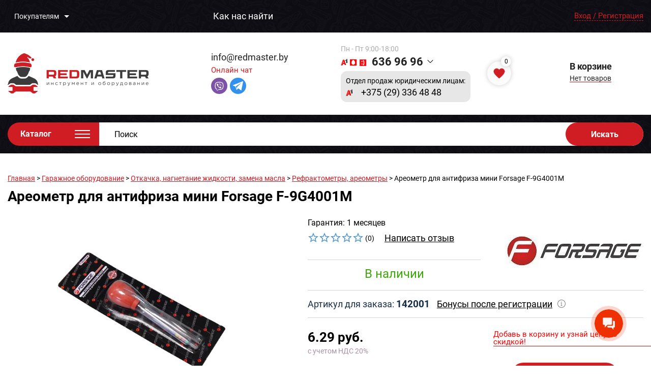

--- FILE ---
content_type: text/html; charset=UTF-8
request_url: https://redmaster.by/areometr-dlya-antifriza-mini-forsage-f-9g4001m/
body_size: 26365
content:
<!DOCTYPE html>
<html class="no-js" lang="ru">
<head>
<meta property="og:title" content="Ареометр для антифриза мини Forsage F-9G4001M">

    <meta http-equiv="Content-Type" content="text/html; charset=UTF-8" />
<meta name="description" content="Ареометр для антифриза мини Forsage F-9G4001M купить в Минске по ✅ выгодным ценам ⛟ с доставкой по Беларуси ⛟" />
<script type="text/javascript" data-skip-moving="true">(function(w, d, n) {var cl = "bx-core";var ht = d.documentElement;var htc = ht ? ht.className : undefined;if (htc === undefined || htc.indexOf(cl) !== -1){return;}var ua = n.userAgent;if (/(iPad;)|(iPhone;)/i.test(ua)){cl += " bx-ios";}else if (/Windows/i.test(ua)){cl += ' bx-win';}else if (/Macintosh/i.test(ua)){cl += " bx-mac";}else if (/Linux/i.test(ua) && !/Android/i.test(ua)){cl += " bx-linux";}else if (/Android/i.test(ua)){cl += " bx-android";}cl += (/(ipad|iphone|android|mobile|touch)/i.test(ua) ? " bx-touch" : " bx-no-touch");cl += w.devicePixelRatio && w.devicePixelRatio >= 2? " bx-retina": " bx-no-retina";var ieVersion = -1;if (/AppleWebKit/.test(ua)){cl += " bx-chrome";}else if (/Opera/.test(ua)){cl += " bx-opera";}else if (/Firefox/.test(ua)){cl += " bx-firefox";}ht.className = htc ? htc + " " + cl : cl;})(window, document, navigator);</script>


<link href="https://cdnjs.cloudflare.com/ajax/libs/jquery.scrollbar/0.2.11/jquery.scrollbar.min.css" type="text/css"  rel="stylesheet" />
<link href="/bitrix/js/ui/design-tokens/dist/ui.design-tokens.min.css?168986627722029" type="text/css"  rel="stylesheet" />
<link href="/bitrix/js/ui/fonts/opensans/ui.font.opensans.min.css?16674709852320" type="text/css"  rel="stylesheet" />
<link href="/bitrix/js/main/popup/dist/main.popup.bundle.min.css?168986631726598" type="text/css"  rel="stylesheet" />
<link href="/bitrix/cache/css/s1/rm/page_bca4e3add1b38ac235f603a8d27dfeff/page_bca4e3add1b38ac235f603a8d27dfeff_v1.css?17688956383465" type="text/css"  rel="stylesheet" />
<link href="/bitrix/cache/css/s1/rm/template_725bd37208a3d4b47504d4780e05863f/template_725bd37208a3d4b47504d4780e05863f_v1.css?1768895638171476" type="text/css"  data-template-style="true" rel="stylesheet" />







            <meta name="viewport" content="width=device-width, initial-scale=1">
<meta name="format-detection" content="telephone=no">
<meta property="og:title" content="Ареометр для антифриза мини Forsage F-9G4001M Forsage F-9G4001M">
<meta property="og:image" content="https://redmaster.by/upload/iblock/ea6/areometr_dlya_antifriza_mini_forsage_f_9g4001m.jpg">
<meta property="og:url" content="https://redmaster.by/areometr-dlya-antifriza-mini-forsage-f-9g4001m/">
<meta property="og:type" content="product">
<meta property="og:image" content="https://redmaster.by/upload/ogimage.jpg">



    <title>Ареометр для антифриза мини Forsage F-9G4001M</title>
	<!-- Global site tag (gtag.js) - Google Analytics -->
		<!-- Yandex.Metrika counter -->
<noscript><div><img src="https://mc.yandex.ru/watch/75308650" style="position:absolute; left:-9999px;" alt="" /></div></noscript>
<!-- /Yandex.Metrika counter -->
</head>
<body> 
<div id="panel">
    </div>



<div class="wrapper">
    <header>
            <div class="header-top">
            <div class='container'>
                <div class="header-top-table table">

                <div class="mobile_menu">
                    
    <div class="cell">
    <div class="header-top-menu__icon">
        <span></span>
        <span></span>
        <span></span>
    </div>
    <div class="header-top-menu">
        <ul class="header-top-menu-list table">
			<li><a href="/about/" class="header-top-menu__link">О нас</a></li>
		
			<li><a href="/contacts/" class="header-top-menu__link">Контакты</a></li>
		
			<li><a href="/payment/" class="header-top-menu__link">Оплата</a></li>
		
			<li><a href="/delivery/" class="header-top-menu__link">Доставка</a></li>
		
			<li><a href="/vozvrat-i-obmen/" class="header-top-menu__link">Возврат и обмен</a></li>
		
			<li><a href="/garantiya/" class="header-top-menu__link">Гарантия</a></li>
		
			<li><a href="/sale/" class="header-top-menu__link">Акции и скидки</a></li>
		
			<li><a href="/kak-oformit-zakaz/" class="header-top-menu__link">Как оформить заказ</a></li>
		
			<li><a href="/dogovor-publichnoy-oferty/" class="header-top-menu__link">Договор публичной оферты</a></li>
		
        </ul>
    </div>
    </div>
                </div>

                <div class="cell">
                <div class="desktop_menu">
                    

    <div class="header_menu">
        <span>
            Покупателям
        </span>
        <div class="hover">
            <ul>
                        	            		<li><a href="/about/" class="header-top-menu__link">О нас</a></li>
            	                
                        	            		<li><a href="/contacts/" class="header-top-menu__link">Контакты</a></li>
            	                
                        	            		<li><a href="/payment/" class="header-top-menu__link">Оплата</a></li>
            	                
                        	            		<li><a href="/delivery/" class="header-top-menu__link">Доставка</a></li>
            	                
                        	            		<li><a href="/vozvrat-i-obmen/" class="header-top-menu__link">Возврат и обмен</a></li>
            	                
                        	            		<li><a href="/garantiya/" class="header-top-menu__link">Гарантия</a></li>
            	                
                        	            		<li><a href="/sale/" class="header-top-menu__link">Акции и скидки</a></li>
            	                
                        	            		<li><a href="/kak-oformit-zakaz/" class="header-top-menu__link">Как оформить заказ</a></li>
            	                
                        	            		<li><a href="/dogovor-publichnoy-oferty/" class="header-top-menu__link">Договор публичной оферты</a></li>
            	                
                        </ul>
        </div>
    </div>
    
                </div>
                </div>

                

    	<div class="cell">
		<div class="header-top__location ion-location">
			<a href="/kak-nas-nayti/" style="color:#fff;font-size: 18px;">Как нас найти</a>		</div>
	</div>



                        <div class="cell">
        <div class="header-top-auth">
            <div class="header-top-auth__login new_auth ion-person"><span>Вход / Регистрация</span></div>

                    </div>
    </div>

                </div>
            </div>
        </div>
        <div class="header-body">
            <div class='container'>
                <div class="header-body-table table">
                    <div class="cell">
                            <a href="/" class="header-body__logo"><img src="/local/templates/rm/img/logo.png?t=181225" alt=""/></a>
                    </div>
                    <div class="cell">
                        <div class="header-body-email ion-email">
                            <div class="header-body-email__value">
                                <a href="mailto:info@redmaster.by">info@redmaster.by</a>                            </div>
                            <div class="online_chat">
                                <div class="name">Онлайн чат</div>
                                <div class="social">
                                    <a href="viber://pa?chatURI=redmasterby" class="social_ico viber" target="_blank"><svg xmlns="http://www.w3.org/2000/svg" viewBox="0 0 1024 1024"><path d="M489.097 108.611c-73.428.992-231.423 13.046-319.803 94.026-65.609 65.227-88.533 161.39-91.203 280.476-2.29 118.63-4.96 341.393 209.794 402.08v92.31s-1.45 37 22.963 44.63c30.134 9.535 47.299-19.035 75.907-49.55l53.402-60.269c146.856 12.207 259.382-15.982 272.351-20.178 29.753-9.536 197.627-30.935 225.09-253.737 28.228-230.049-13.731-374.997-89.257-440.606l-.382-.076c-22.886-20.98-114.433-87.732-319.269-88.495 0 0-15.105-.954-39.593-.61zm2.555 64.732c20.789-.115 33.567.762 33.567.762 173.176.382 255.988 52.64 275.441 70.186 63.701 54.509 96.43 185.23 72.475 377.325-22.887 186.145-159.063 197.97-184.238 205.98-10.68 3.433-109.856 27.845-234.664 19.835 0 0-93.035 112.182-122.024 141.172-4.578 4.959-9.918 6.485-13.35 5.722-4.96-1.144-6.485-7.248-6.104-15.64l.763-153.302c-181.987-50.35-171.307-240.386-169.4-339.561 2.29-99.176 20.98-180.5 76.29-235.428 74.648-67.515 208.84-76.67 271.206-77.052zm13.732 99.175a11.405 11.405 0 00-11.443 11.367v.038a11.443 11.443 0 0011.443 11.444 214.791 214.791 0 01153.722 60.65c41.578 40.432 61.832 94.597 62.595 165.546a11.443 11.443 0 0011.444 11.443v-.343a11.443 11.443 0 0011.443-11.443 246.07 246.07 0 00-69.042-181.568c-45.391-44.247-102.684-67.134-170.2-67.134zm-150.823 26.32a36.428 36.428 0 00-23.459 4.577h-.457a180.977 180.977 0 00-43.79 35.856c-10.299 12.206-16.059 24.374-17.585 36.199a47.299 47.299 0 001.908 20.636l.763.381a523.418 523.418 0 0045.773 99.176 586.775 586.775 0 0088.495 120.956l1.144 1.526 1.526 1.144 1.144 1.144 1.145 1.145a595.166 595.166 0 00121.299 88.876c50.35 27.464 80.942 40.433 99.252 45.773v.382a54.342 54.342 0 0015.181 2.288 70.186 70.186 0 0042.035-18.004 172.256 172.256 0 0035.475-43.79v-.38c8.773-16.403 5.721-32.08-6.866-42.76a519.985 519.985 0 00-82.01-58.743c-19.455-10.68-39.29-4.196-47.3 6.484l-17.165 21.705c-8.773 10.68-24.794 9.154-24.794 9.154l-.458.382c-119.01-30.516-150.67-151.014-150.67-151.014s-1.526-16.402 9.536-24.794l21.36-17.165c10.3-8.392 17.547-28.227 6.485-47.68a515.788 515.788 0 00-58.742-82.011 32.156 32.156 0 00-19.225-11.443zm170.62 33.948a11.443 11.443 0 00.077 22.887 144.186 144.186 0 01101.082 43.866 133.506 133.506 0 0134.33 98.031 11.443 11.443 0 0011.444 11.405l.381.458a11.443 11.443 0 0011.443-11.443v-.038c1.145-45.392-12.969-83.537-40.814-114.052s-66.753-47.68-116.34-51.114a11.441 11.441 0 00-1.603 0zm18.691 61.756a11.658 11.658 0 10-.687 23.306c37.763 1.907 56.073 20.98 58.361 60.268a11.443 11.443 0 0011.444 11.062h.381a11.443 11.443 0 0011.082-11.793q-.006-.207-.02-.413c-2.67-51.113-30.515-79.76-80.103-82.43q-.23-.004-.458 0z"/></svg></a>
                                    <a href="https://t.me/redmaster_by_bot" class="social_ico telegram" target="_blank"><svg viewBox="0 0 18 16" xmlns="http://www.w3.org/2000/svg"><path d="M0.317933 7.67194L4.4655 9.25234L6.07086 14.5232C6.17358 14.8608 6.57792 14.9856 6.8463 14.7616L9.15823 12.8374C9.40057 12.6358 9.74575 12.6258 9.99901 12.8134L14.1689 15.9042C14.456 16.1173 14.8627 15.9567 14.9347 15.6025L17.9894 0.601498C18.068 0.214607 17.6956 -0.108149 17.3348 0.0343316L0.313073 6.73822C-0.106987 6.90361 -0.103327 7.51078 0.317933 7.67194ZM5.81214 8.41105L13.918 3.31415C14.0637 3.22282 14.2136 3.42392 14.0885 3.54239L7.39878 9.89093C7.16364 10.1144 7.01196 10.4134 6.969 10.738L6.74112 12.4621C6.71094 12.6923 6.3942 12.7152 6.33198 12.4924L5.45556 9.34845C5.35518 8.98986 5.50146 8.60683 5.81214 8.41105Z"/></svg></a>
                                </div>
                            </div>
                        </div>
                    </div>
                    <div class="cell">
                        <div class="header-body-phone ion-ios-telephone">
                            <div class="header-body-phone__schedule">
                                Пн - Пт 9:00-18:00<br>                            </div>
                                <div class="header-body-phone-value">
        <div class="header-body-phone-value__operators">
            <img src="/local/templates/rm/img/mob_2.png" alt=""/>
        </div>
        <div class='select header-body-phone__select'>
            <div class='select-title'>
                <div class='select-title__arrow ion-android-arrow-dropdown'></div>
                <div class='select-title__value'>636 96 96</div>
            </div>
            <div class='select-options'>
                <div class='select-options-inside'>
                    
                                            
                        
                        <div class='select-options__value' id="bx_4022089016_3_92dbca008e381a3213337d4ef0c3049a">
                            <span class="select-options__icon"><img src="/local/templates/rm/img/icons/contact/a1.png" alt=""></span> <a href="tel:+375296369696">+375 (29) 636 96 96</a>                        </div>

                                            
                        
                        <div class='select-options__value' id="bx_4022089016_2_46c85d40cddff48bb12d5fc5e7c0d6ae">
                            <span class="select-options__icon"><img src="/local/templates/rm/img/icons/contact/contact-icon__life.png" alt=""></span> <a href="tel:+375256369696">+375 (25) 636 96 96</a>                        </div>

                                            
                        
                        <div class='select-options__value' id="bx_4022089016_1_3f69bb9063bf437215810b115f8aed17">
                            <span class="select-options__icon"><img src="/local/templates/rm/img/icons/contact/contact-icon__mts.png" alt=""></span> <a href="tel:+375336369696">+375 (33) 636 96 96</a>                        </div>

                                                            </div>

                <div class="ur_lica">
                    <div class="name">Отдел продаж юридическим лицам:</div>
                    <div class="ur_phone">
                        <span class="icon"><img src="/local/templates/rm/img/icons/contact/a1.png" alt=""></span> <a href="tel:+375293364848">+375 (29) 336 48 48</a>
                    </div>
                    <div class="ur_phone">
                        <span class="icon"><img src="/local/templates/rm/img/icons/contact/contact-icon__city.png" alt=""></span> <a href="tel:+375173364848">+375 (17) 336 48 48</a>
                    </div>
                </div>

                <div class="ur_lica">
                    <div class="name">Бухгалтерия и выписка документов:</div>
                    <div class="ur_phone">
                        <span class="icon"><img src="/local/templates/rm/img/icons/contact/contact-icon__city.png" alt=""></span> <a href="tel:+375173364747">+375 (17) 336 47 47</a>
                    </div>
                </div>

                <div class="ur_lica">
                    <div class="name">Отдел сервиса и гарантийного ремонта:</div>
                    <div class="ur_phone">
                    <span class="icon"><img src="/local/templates/rm/img/icons/contact/a1.png" alt=""></span> <a href="tel:+375293364949">+375 (29) 336 49 49</a>
                    </div>
                </div>

                <div class="more_social">
                    <div class="social_name">Онлайн чат</div>
                    <div class="icons">
                    <a href="viber://pa?chatURI=redmasterby" class="social_ico viber" target="_blank"><svg xmlns="http://www.w3.org/2000/svg" viewBox="0 0 1024 1024"><path d="M489.097 108.611c-73.428.992-231.423 13.046-319.803 94.026-65.609 65.227-88.533 161.39-91.203 280.476-2.29 118.63-4.96 341.393 209.794 402.08v92.31s-1.45 37 22.963 44.63c30.134 9.535 47.299-19.035 75.907-49.55l53.402-60.269c146.856 12.207 259.382-15.982 272.351-20.178 29.753-9.536 197.627-30.935 225.09-253.737 28.228-230.049-13.731-374.997-89.257-440.606l-.382-.076c-22.886-20.98-114.433-87.732-319.269-88.495 0 0-15.105-.954-39.593-.61zm2.555 64.732c20.789-.115 33.567.762 33.567.762 173.176.382 255.988 52.64 275.441 70.186 63.701 54.509 96.43 185.23 72.475 377.325-22.887 186.145-159.063 197.97-184.238 205.98-10.68 3.433-109.856 27.845-234.664 19.835 0 0-93.035 112.182-122.024 141.172-4.578 4.959-9.918 6.485-13.35 5.722-4.96-1.144-6.485-7.248-6.104-15.64l.763-153.302c-181.987-50.35-171.307-240.386-169.4-339.561 2.29-99.176 20.98-180.5 76.29-235.428 74.648-67.515 208.84-76.67 271.206-77.052zm13.732 99.175a11.405 11.405 0 00-11.443 11.367v.038a11.443 11.443 0 0011.443 11.444 214.791 214.791 0 01153.722 60.65c41.578 40.432 61.832 94.597 62.595 165.546a11.443 11.443 0 0011.444 11.443v-.343a11.443 11.443 0 0011.443-11.443 246.07 246.07 0 00-69.042-181.568c-45.391-44.247-102.684-67.134-170.2-67.134zm-150.823 26.32a36.428 36.428 0 00-23.459 4.577h-.457a180.977 180.977 0 00-43.79 35.856c-10.299 12.206-16.059 24.374-17.585 36.199a47.299 47.299 0 001.908 20.636l.763.381a523.418 523.418 0 0045.773 99.176 586.775 586.775 0 0088.495 120.956l1.144 1.526 1.526 1.144 1.144 1.144 1.145 1.145a595.166 595.166 0 00121.299 88.876c50.35 27.464 80.942 40.433 99.252 45.773v.382a54.342 54.342 0 0015.181 2.288 70.186 70.186 0 0042.035-18.004 172.256 172.256 0 0035.475-43.79v-.38c8.773-16.403 5.721-32.08-6.866-42.76a519.985 519.985 0 00-82.01-58.743c-19.455-10.68-39.29-4.196-47.3 6.484l-17.165 21.705c-8.773 10.68-24.794 9.154-24.794 9.154l-.458.382c-119.01-30.516-150.67-151.014-150.67-151.014s-1.526-16.402 9.536-24.794l21.36-17.165c10.3-8.392 17.547-28.227 6.485-47.68a515.788 515.788 0 00-58.742-82.011 32.156 32.156 0 00-19.225-11.443zm170.62 33.948a11.443 11.443 0 00.077 22.887 144.186 144.186 0 01101.082 43.866 133.506 133.506 0 0134.33 98.031 11.443 11.443 0 0011.444 11.405l.381.458a11.443 11.443 0 0011.443-11.443v-.038c1.145-45.392-12.969-83.537-40.814-114.052s-66.753-47.68-116.34-51.114a11.441 11.441 0 00-1.603 0zm18.691 61.756a11.658 11.658 0 10-.687 23.306c37.763 1.907 56.073 20.98 58.361 60.268a11.443 11.443 0 0011.444 11.062h.381a11.443 11.443 0 0011.082-11.793q-.006-.207-.02-.413c-2.67-51.113-30.515-79.76-80.103-82.43q-.23-.004-.458 0z"/></svg></a>
                    <a href="https://t.me/redmaster_by_bot" class="social_ico telegram" target="_blank"><svg viewBox="0 0 18 16" xmlns="http://www.w3.org/2000/svg"><path d="M0.317933 7.67194L4.4655 9.25234L6.07086 14.5232C6.17358 14.8608 6.57792 14.9856 6.8463 14.7616L9.15823 12.8374C9.40057 12.6358 9.74575 12.6258 9.99901 12.8134L14.1689 15.9042C14.456 16.1173 14.8627 15.9567 14.9347 15.6025L17.9894 0.601498C18.068 0.214607 17.6956 -0.108149 17.3348 0.0343316L0.313073 6.73822C-0.106987 6.90361 -0.103327 7.51078 0.317933 7.67194ZM5.81214 8.41105L13.918 3.31415C14.0637 3.22282 14.2136 3.42392 14.0885 3.54239L7.39878 9.89093C7.16364 10.1144 7.01196 10.4134 6.969 10.738L6.74112 12.4621C6.71094 12.6923 6.3942 12.7152 6.33198 12.4924L5.45556 9.34845C5.35518 8.98986 5.50146 8.60683 5.81214 8.41105Z"/></svg></a>
                    </div>
                    <div class="social_name">Социальные сети</div>
                    <div class="icons">
                    <a href="https://www.instagram.com/redmaster.by/" class="social_ico insta" target="_blank"><svg xmlns="http://www.w3.org/2000/svg" viewBox="0 0 448 512"><path d="M224.1 141c-63.6 0-114.9 51.3-114.9 114.9s51.3 114.9 114.9 114.9S339 319.5 339 255.9 287.7 141 224.1 141zm0 189.6c-41.1 0-74.7-33.5-74.7-74.7s33.5-74.7 74.7-74.7 74.7 33.5 74.7 74.7-33.6 74.7-74.7 74.7zm146.4-194.3c0 14.9-12 26.8-26.8 26.8-14.9 0-26.8-12-26.8-26.8s12-26.8 26.8-26.8 26.8 12 26.8 26.8zm76.1 27.2c-1.7-35.9-9.9-67.7-36.2-93.9-26.2-26.2-58-34.4-93.9-36.2-37-2.1-147.9-2.1-184.9 0-35.8 1.7-67.6 9.9-93.9 36.1s-34.4 58-36.2 93.9c-2.1 37-2.1 147.9 0 184.9 1.7 35.9 9.9 67.7 36.2 93.9s58 34.4 93.9 36.2c37 2.1 147.9 2.1 184.9 0 35.9-1.7 67.7-9.9 93.9-36.2 26.2-26.2 34.4-58 36.2-93.9 2.1-37 2.1-147.8 0-184.8zM398.8 388c-7.8 19.6-22.9 34.7-42.6 42.6-29.5 11.7-99.5 9-132.1 9s-102.7 2.6-132.1-9c-19.6-7.8-34.7-22.9-42.6-42.6-11.7-29.5-9-99.5-9-132.1s-2.6-102.7 9-132.1c7.8-19.6 22.9-34.7 42.6-42.6 29.5-11.7 99.5-9 132.1-9s102.7-2.6 132.1 9c19.6 7.8 34.7 22.9 42.6 42.6 11.7 29.5 9 99.5 9 132.1s2.7 102.7-9 132.1z"/></svg></a>
                    </div>
                </div>
            </div>
            
        </div>
    </div>

    <div class="ur_liza_container">
    <div class="ur_liza_main">Отдел продаж юридическим лицам:</div>
    <div class="ur_phone_main">
        <span class="icon"><img src="/local/templates/rm/img/icons/contact/a1.png" alt=""></span> <a href="tel:+375293364848">+375 (29) 336 48 48</a>
    </div>
    </div>
        
                            
                        </div>
                    </div>

					

					<div class="cell">
						
<!--'start_frame_cache_i1osfO'-->
<a href="/favorites/" class="header_favorites" aria-label="Избранное" title="Избранное">
	<span>0</span>
	<svg xmlns="http://www.w3.org/2000/svg" viewBox="0 0 48 48"><path fill="#d01d24" stroke="#d01d24" stroke-linecap="round" stroke-linejoin="round" d="m43,17.0766c0-5.6539-4.5835-10.2373-10.2374-10.2373-3.7223,0-6.9708,1.9932-8.7626,4.964-1.7919-2.9708-5.0403-4.964-8.7626-4.964-5.6539,0-10.2373,4.5834-10.2373,10.2373,0,1.2925.2496,2.524.6866,3.6627,3.3851,9.7368,18.3134,20.4215,18.3134,20.4215,0,0,14.9282-10.6847,18.3134-20.4215.437-1.1386.6867-2.3702.6867-3.6627Z"/></svg>
</a>

<!--'end_frame_cache_i1osfO'-->					</div>

					


                    <div class="cell">
                        <div class="header-body-cart ion-android-cart" id="header_basket_block">
                            
    <div class="header-body-cart__title">В корзине</div>
    <span class="header-body-cart__info">Нет товаров</span>
                        </div>
                    </div>
                </div>
            </div>
			<!--<div style="padding: 10px">
				<p style=" font-size: 18px; text-align: center; color: red"> &#128276;Уважаемые клиенты, сегодня (09.01) магазин и выдача заказов работает до 16.00!</p>
			</div>-->
        </div>
        <div class="header-bottom">
            <div class='container'>
                <div class="header-bottom-table table">
                    <div class="cell">
                        <div class="header-bottom-catalog">
                            <div class="header-bottom-catalog-title">
                                <div class="header-bottom-catalog-title__label">Каталог</div>
                                <div class="header-bottom-catalog-title__icon">
                                    <span></span>
                                    <span></span>
                                    <span></span>
                                </div>
                            </div>
                        </div>
                    </div>
                    <div class="cell">
                    <form action = "/search/" class="header-bottom-search">
	<input type="text" name="q" id="search_input" data-value='Поиск' class='header-bottom-search__input'>
	<button type="submit" class="header-bottom-search__btn ion-android-search" id="search_show_all_result_btn">
		<span>Искать</span>
    </button>
    <div class="header-bottom-search-rezults" id="search_result">

    </div>
</form>                    </div>
                </div>
            </div>
        </div>
    </header>
	        <div class="content">
            <div class='container'>
    
                    <link href="/bitrix/css/main/font-awesome.css?154262299228777" type="text/css" rel="stylesheet" />
<div class="breadcrumbs" itemscope itemtype="http://schema.org/BreadcrumbList" id="navigation"><div itemprop="itemListElement" itemscope itemtype="http://schema.org/ListItem"><a href="/" title="Главная" itemprop="name" class="breadcrumbs__link">Главная</a><meta itemprop="position" content="1" /></div> > <div itemprop="itemListElement" itemscope itemtype="http://schema.org/ListItem"><a href="/garazhnoe-oborudovanie/" title="Гаражное оборудование" itemprop="name" class="breadcrumbs__link">Гаражное оборудование</a><meta itemprop="position" content="2" /></div> > <div itemprop="itemListElement" itemscope itemtype="http://schema.org/ListItem"><a href="/otkachka-nagnetanie-zhidkosti-zamena-masla/" title="Откачка, нагнетание жидкости, замена масла" itemprop="name" class="breadcrumbs__link">Откачка, нагнетание жидкости, замена масла</a><meta itemprop="position" content="3" /></div> > <div itemprop="itemListElement" itemscope itemtype="http://schema.org/ListItem"><a href="/refraktometry-areometry/" title="Рефрактометры, ареометры" itemprop="name" class="breadcrumbs__link">Рефрактометры, ареометры</a><meta itemprop="position" content="4" /></div> > Ареометр для антифриза мини Forsage F-9G4001M</div>

                                    <h1 class="content__title">Ареометр для антифриза мини Forsage F-9G4001M</h1>
                    <div class="content__text"></div>

					
                                <div class="">
          <input type="hidden" id="product_element_id" value="260596">
<div class="product" itemscope itemtype="http://schema.org/Product">
	<meta itemprop="name" content="Ареометр для антифриза мини Forsage F-9G4001M">
	<meta itemprop="brand" content="Forsage">

	
	<div class="product-mainblock row">
		<div class="product-images">
			
				<div class="product_stickers">
			
				

					
				</div>

				
		
			<div class="product-images-mainimage">
				<a rel="product" href="/upload/iblock/ea6/areometr_dlya_antifriza_mini_forsage_f_9g4001m.jpg" class="zoom product-images-mainimage__item imagebg">
					<img src="/upload/iblock/ea6/areometr_dlya_antifriza_mini_forsage_f_9g4001m.jpg" itemprop="image" alt="Ареометр для антифриза мини Forsage F-9G4001M" title="Ареометр для антифриза мини Forsage F-9G4001M"/>
				</a>
			</div>
			<div class="product-images-subimages row">
							</div>
		</div>
		<div class="product-body">
			<div class="product-body-block">
				<div class="product-body-toptable table">
					<div class="cell">
						
						
													<div class="product-body__warranty">Гарантия: 1 месяцев</div>
												
													<div class="product-item-detail-info-container">
								
								<div class="bmhouse-comments-rating leave_review_container">

	<div>
	<div class="bmhouse-comments-rating">
		<div class="bmhouse-comments-rating-background">
			<div class="bmhouse-comments-rating-foreground" style="width: 0%"></div>
		</div>
	</div>
	<div class="bmhouse-comments-count">
		(0)
	</div>
	</div>

	<div class="leave_review">
		Написать отзыв
	</div>
</div>							</div>
							
						<style>
							.product-body__status {
								border-top: 1px solid #d4d4d3;
								padding-top: 15px;
								margin-top: 30px;
								text-align: center;
								font-size: 24px;
							}
							.pic-not-available {
								position: relative;
							}
							.pic-not-available:before {
								content: "";
								display: block;
								width: 100%;
								height: 100%;
								background: rgba(255,255,255,.6) url("/upload/not_pic.png") center center no-repeat;
								position: absolute;
								background-size: contain;
								top: 0;
								left: 0;
								z-index: 4;
							}
							.pod_zakaz_time {
								font-size: 16px;
    						padding-top: 5px;
    						color: red;
							}
						</style>
						<div class="product-body__status ">
														В наличии							
							
                            
                            
                        </div>

					</div>
					
					<div class="cell">
													<a href="/brands/forsage/" class="product-body__brand">
								<img src="/upload/iblock/c92/5fou9w5n83yqmku63acf3pobd964zhd0/forsage.jpg" alt="Forsage" />
							</a>
											</div>
				</div>
				
									<div class="product-body-article">
						<div class="left">
							Артикул для заказа: <strong>142001</strong>
						</div>
						
					</div>
								<div class="product-body-action table">
					<div class="cell">
                        <span class="price_1_info" >
    Добавь в корзину и узнай цену со скидкой!
</span>
<style>
    .price_1_info
    {
        font-size: 15px; color: red; position: absolute; right: 0px; max-width: 310px; border-bottom: 1px solid red;
    }
    @media all and (max-width: 520px)
    {
        .price_1_info {display: block; float: none; clear: both; margin-bottom: 10px; position: relative; max-width: 306px;}
    }
</style>
							<div class="container_price"></div>
												<div class="product-body-quantity">
							<div class="product-body-quantity__label">Укажите количество</div>
							<div class="quantity">
								<div class="quantity__btn up">+</div>
								<input
									type='text'
									name='product_quantity'
									value="1"
                                    step="1"
									
									data-kratn="1"
									data-value=''
									data-id="260596"
									data-price="6.29"
									data-quantity="1000"
									class='quantity__input element_product'
									onkeypress="return event.charCode >= 48 && event.charCode <= 57"

									data-min="1"
								/>
								<div class="quantity__btn dwn">-</div>
							</div>
							<p id = "impossible_order" class = "hidden"></p>
						</div>
						
					</div>
					<div class="cell">
						<div class="sklad_cont"></div>
						<div class="product-body-buttons">
														<a href="" class="product-body__btn buy popup__link add_to_cart_button_element " data-id="260596">Купить</a>
							<a href="" class="product-body-buttons__ask question popup__link">Задать вопрос о товаре</a>


							
							<div class="add_favorites" data-id="260596">
								<svg xmlns="http://www.w3.org/2000/svg" viewBox="0 0 48 48"><path fill="#FFFFFF" stroke="#d01d24" stroke-linecap="round" stroke-linejoin="round" d="m43,17.0766c0-5.6539-4.5835-10.2373-10.2374-10.2373-3.7223,0-6.9708,1.9932-8.7626,4.964-1.7919-2.9708-5.0403-4.964-8.7626-4.964-5.6539,0-10.2373,4.5834-10.2373,10.2373,0,1.2925.2496,2.524.6866,3.6627,3.3851,9.7368,18.3134,20.4215,18.3134,20.4215,0,0,14.9282-10.6847,18.3134-20.4215.437-1.1386.6867-2.3702.6867-3.6627Z"/></svg>
							</div>
							
						</div>
					</div>
				</div>

								
				<div class="product-body-info delivery_cont">

				</div>
			</div>
		</div>
	</div>

	
	<div class="detail_section_links">
		<div class="link">
			<a href="/refraktometry-areometry/">
				<img src="/upload/iblock/b81/b815904af6d912287a6616293225e64d.jpg" alt="">
				<span>Рефрактометры, ареометры</span>
			</a>
		</div>
		<div class="link">
			<a href="/refraktometry-areometry/filter/brand-is-forsage/apply/">
				<span>Рефрактометры, ареометры</span>
				<img src="/upload/iblock/c92/5fou9w5n83yqmku63acf3pobd964zhd0/forsage.jpg" alt="">
			</a>
		</div>
		<div class="link">
			<a href="/brands/forsage/">
				<span>Все товары</span>
				<img src="/upload/iblock/c92/5fou9w5n83yqmku63acf3pobd964zhd0/forsage.jpg" alt="">
			</a>
		</div>
	</div>




	<pre>
		</pre>

	
	<div class="product-tabs tabs">
		<div class="product-tabs-navigator">
			<a href="" class="product-tabs-navigator__link tab__navitem active" data-id="1">Описание товара</a>
						<a href="" class="product-tabs-navigator__link tab__navitem comment_count" data-id="2">Отзывы и вопросы<span>0</span></a>
		</div>
		<div class="product-tabs-blocks">
			<div class="product-tabs-item tab__item active" data-id="1">
								<div class="product-tabs-item__text" itemprop="description">
					Ареометр для электролита мини, в блистере предназначен для измерения плотности электролита и оценки технического состояния аккумуляторной батареи. Принцип работы с ареометром достаточно прост: любая жидкость имеет определенный уровень плотности. От этого уровня напрямую зависит, насколько глубоко тело сможет погрузиться в жидкость. Чем выше плотность жидкости, тем на меньшую глубину погрузится ареометр. Прибор имеет шкалу, благодаря которой легко определять уровень погружения и, следовательно, плотность исследуемой жидкости.				</div>
								
					
									<div class="information_block">
						<div class="information_btn">
							<span class="btn gray">Дополнительная информация</span>
						</div>
						<div class="information_info">
							
															<div class="product-tabs-item-techtable table">
																			<div class="trow" itemprop="additionalProperty" itemscope="" itemtype="http://schema.org/PropertyValue">
											<div class="cell" itemprop="name" content="Импортер">Импортер:</div>
											<div class="cell" itemprop="value">«Торговый дом «Форсаж Инструмент Бел»  223043, Минская обл., Минский р-н, Папернянский с/с,  д.43, кабинет 22</div>
										</div>
																	</div>
													</div>
					</div>
								
				<div class="tab__item tech">
				<div class="productslider__title">Технические характеристики</div>
					<div class="product-tabs-item-techtable table">
						
																																																											
									<div class="trow" itemprop="additionalProperty" itemscope itemtype="http://schema.org/PropertyValue">
									
										<div class="cell" itemprop="name" content="Производитель">Производитель:</div>
										<div class="cell" itemprop="value">Forsage</div>
									</div>
																																																																																																																																																																																																																																																																																																																																																																																																																																																																																																																																																																																																																																																																																																																																																																																																																																																																																																																																																																																																																																																																																																																																																																																																																																																																																																																																																																																																																																																																																																																																																																																																																																																																																																																																																																																																																																																																																																																																																																																																																																																																																																																																																																																																																																																																																																																																																																																																																																																																																																																																																																																																																																																																																																																																																																																																																																																																																																																																																																																																																																																																																																																																																																																																																																																																																																																																																																																																																																																																																																																																																																																																																																																																																																																																																																																																																																																																																																																																																																																																																																																																																																																																																																																																																																																																																																																																																																																																																																																																																																																																																																																																																																																																																																																																																																																																													
									<div class="trow" itemprop="additionalProperty" itemscope itemtype="http://schema.org/PropertyValue">
									
										<div class="cell" itemprop="name" content="Наличие">Наличие:</div>
										<div class="cell" itemprop="value">В наличии</div>
									</div>
																																																																																																																																																																																																																																																																																																																																																																																																			
						
												
														<div class="trow">
									<div class="cell">Вес, кг:</div>
									<div class="cell">0.026</div>
								</div>
											</div>
				</div>
			</div>
			
			<div class="product-tabs-item tab__item reviews_tab" data-id="2">
				<div class="product-tabs-item-reviews">



					<div id="bmhouse-comments">
	<div class="bmhouse-comments-title">
		Отзывы	</div>
	<div class="bmhouse-comments-rating">
		<div class="bmhouse-comments-rating-background">
			<div class="bmhouse-comments-rating-foreground" style="width: 0%"></div>
		</div>
	</div>
	<div class="bmhouse-comments-count">
		(0)
	</div>
	
	
		<div>
		<div class="bmhouse-comments-stats">
		
						
				<div class="bmhouse-comments-stat" data-rating="5">
					<div class="bmhouse-comments-stat-title">
						5 звёзд					</div>
					<div class="bmhouse-comments-stat-line">
						<div class="bmhouse-comments-stat-line-fill" style="width: 0%"></div>
					</div>
					<div class="bmhouse-comments-stat-count">
						(0)
					</div>
					<span class="bmhouse-comments-stat-only-rating">Показать только отзывы с оценкой 5</span>
				</div>
			
						
				<div class="bmhouse-comments-stat" data-rating="4">
					<div class="bmhouse-comments-stat-title">
						4 звезды					</div>
					<div class="bmhouse-comments-stat-line">
						<div class="bmhouse-comments-stat-line-fill" style="width: 0%"></div>
					</div>
					<div class="bmhouse-comments-stat-count">
						(0)
					</div>
					<span class="bmhouse-comments-stat-only-rating">Показать только отзывы с оценкой 4</span>
				</div>
			
						
				<div class="bmhouse-comments-stat" data-rating="3">
					<div class="bmhouse-comments-stat-title">
						3 звезды					</div>
					<div class="bmhouse-comments-stat-line">
						<div class="bmhouse-comments-stat-line-fill" style="width: 0%"></div>
					</div>
					<div class="bmhouse-comments-stat-count">
						(0)
					</div>
					<span class="bmhouse-comments-stat-only-rating">Показать только отзывы с оценкой 3</span>
				</div>
			
						
				<div class="bmhouse-comments-stat" data-rating="2">
					<div class="bmhouse-comments-stat-title">
						2 звезды					</div>
					<div class="bmhouse-comments-stat-line">
						<div class="bmhouse-comments-stat-line-fill" style="width: 0%"></div>
					</div>
					<div class="bmhouse-comments-stat-count">
						(0)
					</div>
					<span class="bmhouse-comments-stat-only-rating">Показать только отзывы с оценкой 2</span>
				</div>
			
						
				<div class="bmhouse-comments-stat" data-rating="1">
					<div class="bmhouse-comments-stat-title">
						1 звезда					</div>
					<div class="bmhouse-comments-stat-line">
						<div class="bmhouse-comments-stat-line-fill" style="width: 0%"></div>
					</div>
					<div class="bmhouse-comments-stat-count">
						(0)
					</div>
					<span class="bmhouse-comments-stat-only-rating">Показать только отзывы с оценкой 1</span>
				</div>
			
						
		</div>
	</div>
		
	
	<div class="bmhouse-comments-sort">
		Сортировка:
		<a href="javascript:;" class="bmhouse-comments-sort-active">по дате добавления</a>
		<a href="javascript:;" data-type="BY_LIKES">по полезности</a>
	</div>
	
	
	<div class="bmhouse-comments-block">
					Ещё не добавлено ни одного комментария				
		<a href="javascript:;" id="bmhouse-comments-show-more-comments" style="display: none">Показать ещё</a>
		
	</div>


		<div class="bmhouse-comments-button">
			<a href="javascript:;" id="bmhouse-scroll-to-add-button">Написать отзыв</a>
		</div>
	
	<div class="bmhouse-comments-form">
	

				
			<div class="bmhouse-comments-form-title">
				Написать отзыв			</div>
			<div class="bmhouse-comments-form-item">
				<label>Имя*</label>
				<input type="text" id="bmhouse-comment-name" value="" />
			</div>
			<div class="bmhouse-comments-form-item">
				<label>Оценка*</label>
				<div class="bmhouse-comments-form-rating">
					
											<div class="bmhouse-comments-form-rating-star" data-rating="1"></div>
											<div class="bmhouse-comments-form-rating-star" data-rating="2"></div>
											<div class="bmhouse-comments-form-rating-star" data-rating="3"></div>
											<div class="bmhouse-comments-form-rating-star" data-rating="4"></div>
											<div class="bmhouse-comments-form-rating-star" data-rating="5"></div>
										
				</div>
			</div>
			
			
									<div class="bmhouse-comments-form-item">
							<label>Email</label>
							<input type="text" id="bmhouse-comment-email"  />
						</div>
											<div class="bmhouse-comments-form-item">
							<label>Телефон*</label>
							<input type="text" id="bmhouse-comment-phone" class="bmhouse-required" />
						</div>
											<div class="bmhouse-comments-form-item">
							<label>Достоинства</label>
							<textarea id="bmhouse-comment-advantage" ></textarea>
						</div>
						<div class="bmhouse-comments-form-item">
							<label>Недостатки</label>
							<textarea id="bmhouse-comment-disadvantage" ></textarea>
						</div>
								
			
			<div class="bmhouse-comments-form-item">
				<label>Комментарий*</label>
				<textarea id="bmhouse-comment-text"></textarea>
			</div>
			

						
				<div id="bmhouse-comment-images">
				
					<form id="bmhouse-comment-image-form-1" method="post" enctype="multipart/form-data" action="/bitrix/components/bmhouse/comments/upload_file.php" target="hidden-frame" data-loading-text="Фото загружается...">
						<div class="bmhouse-comments-form-item">
							<label>Фото</label>
							<input type="file" id="bmhouse-comment-image-1" class="bmhouse-comment-image" name="image" />
						</div>
					</form>
				
				</div>
				
				<iframe id="hidden-frame" name="hidden-frame" src="/bitrix/components/bmhouse/comments/upload_file.php"></iframe>
			
			
			
			<div class="bmhouse-comments-form-item">
				<div>Поля, отмеченные *, обязательны для заполнения</div>
				<div class="bmhouse-comments-button">
				
									
					<a href="javascript:;" id="bmhouse-add-button" data-loading-text="Отправляем..." data-success-text="Отзыв отправлен на модерацию!" data-fail-text="Ошибка добавления отзыва" class="with-moderation">Отправить отзыв</a>
				</div>
			</div>
			<input type="hidden" id="bmhouse-comment-url" value="/areometr-dlya-antifriza-mini-forsage-f-9g4001m/" />
		
		
		
		
	</div>
</div>
<style>
#bmhouse-comments
{
	width: 100%;
	margin-top: 20px;
	font-size: 14px;
	color: #111;
}

#bmhouse-comments .bmhouse-comments-title
{
	margin-top: 10px;
	margin-bottom: 20px;
	font-size: 24px;
}

#bmhouse-comments .bmhouse-comments-rating,
#bmhouse-comments .bmhouse-comments-count
{
	display: inline-block;
}

#bmhouse-comments .bmhouse-comments-count
{
	position: relative;
	top: -5px;
}

#bmhouse-comments .bmhouse-comments-rating-background,
#bmhouse-comments .bmhouse-comments-rating-foreground
{
	height: 22px;
	width: 110px;
}

#bmhouse-comments .bmhouse-comments-rating-background
{
	background: url( '/bitrix/components/bmhouse/comments/templates/.default/img/star_empty.svg' ) repeat-x;
	background-size: 22px 22px;
}

#bmhouse-comments .bmhouse-comments-rating-foreground
{
	background: url( '/bitrix/components/bmhouse/comments/templates/.default/img/star_full.svg' ) repeat-x;
	background-size: 22px 22px;
}

#bmhouse-comments .bmhouse-comments-stats
{
	margin-top: 20px;
	display: inline-block;
}

#bmhouse-comments .bmhouse-comments-stat
{
	margin-bottom: 10px;
	padding: 1px 5px;
	cursor: pointer;
	position: relative;
}

#bmhouse-comments .bmhouse-comments-stat-only-rating
{
	position: absolute;
    left: 200px;
    top: -22px;
    background-color: #77bbee;
    border: 1px solid #5599cc;
    color: #fff;
    width: 255px;
    padding: 2px 6px;
	display: none;
	transition: display 0.3s;
	z-index: 1;
}

#bmhouse-comments .bmhouse-comments-stat:hover
{
	padding: 0 4px;
	border: 1px solid #ddd;
}

#bmhouse-comments .bmhouse-comments-stat.active
{
	padding: 0 4px;
	border: 1px solid #ccc;
}

#bmhouse-comments .bmhouse-comments-stat:hover .bmhouse-comments-stat-only-rating
{
	display: block;
}

#bmhouse-comments .bmhouse-comments-stat-title,
#bmhouse-comments .bmhouse-comments-stat-line,
#bmhouse-comments .bmhouse-comments-stat-count
{
	display: inline-block;
}

#bmhouse-comments .bmhouse-comments-stat-title
{
	width: 100px;
}

#bmhouse-comments .bmhouse-comments-stat-line
{
	width: 200px;
	height: 7px;
	border: 1px solid #5599cc;
	background-color: #f7f7f7;
	border-radius: 3px;
	margin-right: 20px;
}

#bmhouse-comments .bmhouse-comments-stat-line-fill
{
	background-color: #5599cc;
	height: 7px;
	border-radius: 3px;
}

#bmhouse-comments .bmhouse-comments-button
{
	margin-top: 30px;
}

#bmhouse-comments .bmhouse-comments-button a
{
	display: inline-block;
	background-color: #5599cc;
	color: #fff;
	text-decoration: none;
	padding: 20px 40px;
	border-radius: 6px;	
	position: relative;
	font-weight: bold;
}

#bmhouse-comments .bmhouse-comments-button a:hover
{
	background-color: #4488bb;
}

#bmhouse-comments .bmhouse-comments-block
{
	margin-top: 30px;
}

#bmhouse-comments .bmhouse-comment
{
	width: 100%;
	margin-bottom: 30px;
	border-bottom: 1px solid #5599cc;
	padding-bottom: 20px;
}

#bmhouse-comments .bmhouse-comment.hidden
{
	display: none;
}

#bmhouse-comments .bmhouse-comment-left
{
	display: inline-block;
	width: 50px;
	vertical-align: top;
}

#bmhouse-comments .bmhouse-comment-left > div
{
	width: 50px;
	height: 50px;
	background-color: #f7f7f7;
	border: 2px solid #5599cc;
	color: #5599cc;
	text-align: center;
	border-radius: 30px;
	font-weight: bold;
	overflow: hidden;
}

#bmhouse-comments .bmhouse-comment-left .bmhouse-comment-userletter span
{
	position: relative;
	top: 14px;
}

#bmhouse-comments .bmhouse-comment-right
{
	display: inline-block;
	width: 100%;
}

#bmhouse-comments .bmhouse-comment-left + .bmhouse-comment-right
{
	margin-left: 20px;
	width: calc( 100% - 80px );
}

#bmhouse-comments .bmhouse-comment-header
{
	margin-bottom: 14px;
}

#bmhouse-comments .bmhouse-comment-name
{
	font-weight: bold;
	font-size: 15px;
	display: inline-block;
	color: #3377aa;
}

#bmhouse-comments .bmhouse-comment-date
{
	font-weight: bold;
	display: inline-block;
	color: #aaa;
	font-size: 10px;
	margin-left: 20px;
}

#bmhouse-comments .bmhouse-comment-image
{
	margin-top: 15px;
}

#bmhouse-comments .bmhouse-comment-image img
{
	max-width: 100px;
	max-height: 100px;
	cursor: pointer;
	transition: max-width 0.5s, max-height 0.5s, width 0.5s, height 0.5s;
}

#bmhouse-comments .bmhouse-comment-image img.active
{
	max-width: 700px;
	max-height: 700px;
}

#bmhouse-comments .bmhouse-comment-rating
{
	margin-bottom: 15px;
}

#bmhouse-comments .bmhouse-comment-rating-background,
#bmhouse-comments .bmhouse-comment-rating-foreground
{
	height: 22px;
	width: 110px;
}

#bmhouse-comments .bmhouse-comment-rating-background
{
	background: url( '/bitrix/components/bmhouse/comments/templates/.default/img/star_empty.svg' ) repeat-x;
	background-size: 22px 22px;
}

#bmhouse-comments .bmhouse-comment-rating-foreground
{
	background: url( '/bitrix/components/bmhouse/comments/templates/.default/img/star_full.svg' ) repeat-x;
	background-size: 22px 22px;
}

#bmhouse-comments .bmhouse-comments-form
{
	margin-top: 20px;
	display: none;
}

#bmhouse-comments .bmhouse-comments-form-title
{
	margin-bottom: 30px;
	font-size: 20px;
}

#bmhouse-comments .bmhouse-comments-form-item
{
	margin-bottom: 20px;
}

#bmhouse-comments .bmhouse-comments-form-item > label
{
	width: 100px;
	display: inline-block;
	vertical-align: top;
}

#bmhouse-comments .bmhouse-comments-form-item > input,
#bmhouse-comments .bmhouse-comments-form-item > textarea
{
	width: 275px;
	padding: 5px 10px;
	border-radius: 8px;
	resize: none;
	border: 1px solid #5599cc;
	font-size: 14px;
}

#bmhouse-comments .bmhouse-comments-form-item > textarea
{
	height: 100px;
}

#bmhouse-comments .bmhouse-comments-form-rating
{
	display: inline-block;
	border: 1px solid #fff;
	border-radius: 8px;
	padding: 2px;
}

#bmhouse-comments .bmhouse-comments-form-rating-star
{
	display: inline-block;
	height: 22px;
	width: 22px;
	background: url( '/bitrix/components/bmhouse/comments/templates/.default/img/star_empty.svg' ) repeat-x;
	background-size: 22px 22px;
	cursor: pointer;
}

#bmhouse-comments .bmhouse-comments-form-rating-star.bmhouse-comments-form-rating-star-hover
{
	background: url( '/bitrix/components/bmhouse/comments/templates/.default/img/star_full.svg' ) repeat-x;
	background-size: 22px 22px;
}

#bmhouse-comments .bmhouse-comments-form-item .bmhouse-comments-button
{
	margin-left: 0;
	margin-top: 20px;
	margin-bottom: 5px;
}

#bmhouse-comments .bmhouse-comments-form-item .bmhouse-comments-button a
{
	bottom: 0;
	display: inline-block;
}

#hidden-frame
{
	width: 0;
	height: 0;
	display: none;
}

#bmhouse-comments-show-more-comments
{
	background-color: #5599cc;
    color: #fff;
    text-decoration: none;
    padding: 10px 10px;
    border-radius: 4px;
    position: relative;
	margin-bottom: 30px;
	display: inline-block;
}

#bmhouse-comments-show-more-comments:hover
{
	background-color: #4488bb;
}

.bmhouse-comment-voting
{
	margin-top: 20px;
}

.bmhouse-comment-voting a
{
	text-decoration: none;
	color: #333;
	display: inline-block;
	padding: 0 5px;
    line-height: 30px;
    box-sizing: border-box;
}

.bmhouse-comment-voting a:first-child
{
	margin-right: 10px;
}

.bmhouse-comment-voting a span
{
	display: inline-block;
	margin-right: 4px;
}

.bmhouse-comment-vote-up
{
	border: 1px solid #afd6af;
}

.bmhouse-comment-vote-up:hover
{
	background-color: #cff6cf;
}

.bmhouse-comment-vote-down
{
	border: 1px solid #d8b9b9;
}

.bmhouse-comment-vote-down:hover
{
	background-color: #f8d9d9;
}

.bmhouse-comment-vote-up.disabled,
.bmhouse-comment-vote-down.disabled
{
	border: 1px solid #ccc;
	background-color: #ddd;
}

.bmhouse-comment-answer
{
	background-color: #e3e7f5;
    margin-top: 20px;
    padding: 10px 20px;
}

.bmhouse-comment-moderation
{
	margin-top: 20px;
	color: red;
}

.bmhouse-comment-moderation a
{
	background-color: #5599cc;
    color: #fff;
    text-decoration: none;
    padding: 5px 15px 7px;
    border-radius: 6px;
	margin-left: 20px;
}

.bmhouse-comment-moderation a[data-action="DELETE"]
{
	background-color: #ff0000;
}

.bmhouse-comment-moderation a:hover
{
	background-color: #4488bb;
}

.bmhouse-comment-moderation a[data-action="DELETE"]:hover
{
	background-color: #ee0000;
}

#bmhouse-comments .bmhouse-comment-answer-add
{
	margin-top: 30px;
}

#bmhouse-comments .bmhouse-comment-answer-add textarea
{
	height: 100px;
	min-height: 100px;
	background-color: #f8f8f8;
	font-size: 14px;
}

#bmhouse-comments .bmhouse-comment-answer-add a
{
	background-color: #5599cc;
    color: #fff;
    text-decoration: none;
    padding: 5px 15px 7px;
    border-radius: 6px;
	display: inline-block;
	margin-top: 5px;
}

#bmhouse-comments .bmhouse-comment-answer-add a:hover
{
	background-color: #4488bb;
}

#bmhouse-comments .bmhouse-comment-text p
{
	margin-top: 10px;
	margin-bottom: 0;
	font-style: italic;
}

#bmhouse-comments .bmhouse-comment-text p:first-child
{
	margin-top: 20px;
}

#bmhouse-comments .bmhouse-comments-sort
{
	margin: 10px 0 20px;
}

#bmhouse-comments .bmhouse-comments-sort a
{
	display: inline-block;
	margin-left: 10px;
	text-decoration: none;
}

#bmhouse-comments .bmhouse-comments-sort a.bmhouse-comments-sort-active
{
	font-weight: bold;
	color: #000;
	cursor: default;
}

@media screen and (max-width: 700px)
{
	#bmhouse-comments .bmhouse-comments-stats
	{
		display: block;
		margin-bottom: 100px;
	}
}

@media screen and (max-width: 427px)
{
	#bmhouse-comments .bmhouse-comments-button,
	#bmhouse-comments .bmhouse-comments-form-item .bmhouse-comments-button
	{
		margin-left: 0;
	}
}
</style>

					
				</div>
			</div>
		</div>
	</div>


	
</div>



<style type="text/css">
	.admin_detail_price{
		font-size: 18px;
    	font-weight: 700;
    	margin-bottom: 15px;
	}
	.sale_detail_price{
		font-size: 18px;
    	font-weight: 700;
    	margin-bottom: 15px;
    	color: #ababab;
	}
	.delivery_note.reg_note div{
		white-space: normal;
		top: -52px;
	}
	.delivery_note.reg_note div a{
		color: #ffffff;
	}
	.sale_detail_price span{
		text-decoration: line-through;
	}
	.admin_prices{
		margin-bottom: 30px;
	}
	.admin_prices .admin_detail_price.tprice_4{
		color: red;
	}
	.product-body-article .left, .product-body-article .right{
		display: inline-block;
	}
	.product-body-article .right{
		margin-left: 10px;
	}
	.product-body-article .right a{
		text-decoration: underline;
		color: #000;
	}

	@media (min-width: 992px) and (max-width: 1152px) {
		.product-body-article .right {
			display: block;
			margin-left: 0;
			margin-top: 15px;
		}
	}
	@media (max-width: 520px) {
		.product-body-article .right {
			display: block;
			margin-left: 0;
			margin-top: 15px;
		}
	}
</style><div class="product-body-info check_delivery_info">
			<div class="product-body-info-item row">
			<div class="product-body-info-item__icon">
				<img src="/local/templates/rm/img/icons/wallet.png" alt="" />
			</div>
			<div class="product-body-info-item-body">
				<p><a href="/payment/" target="_blank" class="product-body-info-item__title">Оплата</a></p>
				<a href="/payment/" target="_blank" class="product-body-info-item__link">При получении</a>, <a href="/payment/" target="_blank" class="product-body-info-item__link">Предоплата</a>, <a href="/payment/" target="_blank" class="product-body-info-item__link">Счёт для юридических лиц</a>
			</div>
		</div>

				<div class="product-body-info-item row detail_delivery_info">
			<div class="product-body-info-item__icon">
				<img src="/local/templates/rm/img/icons/sklad.png" alt="" />
			</div>
			<div class="product-body-info-item-body">
				<div class="product-body-info-item__title">Самовывоз в Минске</div>
				<div class="note_red">Только после получения СМС о готовности</div>
				<div><a href='/delivery/'>пункт выдачи заказов на Ф.Скорины 54А/1</a> — <b>завтра</b> с 17:00 до  18:00 и далее в течении 3-х рабочих дней с 09:00  до  18:00, <b>бесплатно</b></div>
			</div>
		</div>
		
				<div class="product-body-info-item row detail_delivery_info">
			<div class="product-body-info-item__icon">
				<img src="/local/templates/rm/img/icons/truck.png" alt="" />
			</div>
			<div class="product-body-info-item-body">
				<div class="product-body-info-item__title">Доставка по Минску</div>
				<div><a href='/delivery/'>курьером до клиента</a> — <b>завтра</b> с 16:00 до 22:00 или 22.01.2026 с 10:00 до 22:00, <b>10 руб.</b></div>
			</div>
		</div>
		
		<div class="product-body-info-item row detail_delivery_info">
			<div class="product-body-info-item__icon">
				<img src="/local/templates/rm/img/icons/truck.png" alt="" />
			</div>
			<div class="product-body-info-item-body">
				<div class="product-body-info-item__title">Доставка по Беларуси</div>
											</div>
		</div>
	</div>


<div class="dinamic_price" style="display: none;">


	
	<div class="product-body-action__totalprice" id="product_total_price" itemprop="offers" itemscope itemtype="http://schema.org/Offer">
		<meta itemprop="price" content="6.29" />
		<meta itemprop="priceCurrency" content="BYN" />
		<link itemprop="availability" href="http://schema.org/InStock" />
		6.29 руб. <span>с учетом НДС 20%</span>
	</div>




</div>

        

            
            


                        

<br><br>
<div class="productslider__title">Похожие товары</div>


    <div class="productslider-slider productslider-slider-custom">

                    
            

            <div class="productslider-slide" id="bx_1970176138_260597">
                <div class="productslider-item productitem productitem-custom">

                    <div class="product_stickers">
                                            	                    </div>

                                        <a href="/areometr-dlya-elektrolita-mini-forsage-f-9g4005m/" class="productitem__image">
                        <span><img src="/upload/iblock/d04/areometr_dlya_elektrolita_mini_forsage_f_9g4005m.jpg" alt=""></span>
                    </a>
                    <div class="productitem-body prod-slide">
                                                    <div class="productitem-price topitemname">
                                <div class="productitem-price__price">
                                    6.29 руб.
                                </div>
                            </div>
                        

                        <a href="/areometr-dlya-elektrolita-mini-forsage-f-9g4005m/" class="productitem__name">
                            <span>Forsage F-9G4005M</span><br>
                            Ареометр для электролита мини  ...                        </a>
                       

                    </div>
                </div>
            </div>


                    
            

            <div class="productslider-slide" id="bx_1970176138_260594">
                <div class="productslider-item productitem productitem-custom">

                    <div class="product_stickers">
                                            	                    </div>

                                        <a href="/areometr-dlya-antifriza-s-kolboy-forsage-f-9g4001a/" class="productitem__image">
                        <span><img src="/upload/iblock/cb4/areometr_dlya_antifriza_s_kolboy_forsage_f_9g4001a.jpg" alt=""></span>
                    </a>
                    <div class="productitem-body prod-slide">
                                                    <div class="productitem-price topitemname">
                                <div class="productitem-price__price">
                                    13.01 руб.
                                </div>
                            </div>
                        

                        <a href="/areometr-dlya-antifriza-s-kolboy-forsage-f-9g4001a/" class="productitem__name">
                            <span>Forsage F-9G4001A</span><br>
                            Ареометр для антифриза с колбой  ...                        </a>
                       

                    </div>
                </div>
            </div>


                    
            

            <div class="productslider-slide" id="bx_1970176138_260590">
                <div class="productslider-item productitem productitem-custom">

                    <div class="product_stickers">
                                            	                    </div>

                                        <a href="/areometr-dlya-antifriza-s-kolboy-rock-force-rf-9g4001a/" class="productitem__image">
                        <span><img src="/upload/iblock/249/areometr_dlya_antifriza_s_kolboy_rock_force_rf_9g4001a.jpg" alt=""></span>
                    </a>
                    <div class="productitem-body prod-slide">
                                                    <div class="productitem-price topitemname">
                                <div class="productitem-price__price">
                                    13.49 руб.
                                </div>
                            </div>
                        

                        <a href="/areometr-dlya-antifriza-s-kolboy-rock-force-rf-9g4001a/" class="productitem__name">
                            <span>Rock FORCE RF-9G4001A</span><br>
                            Ареометр для антифриза с колбой  ...                        </a>
                       

                    </div>
                </div>
            </div>


                    
            

            <div class="productslider-slide" id="bx_1970176138_260589">
                <div class="productslider-item productitem productitem-custom">

                    <div class="product_stickers">
                                            	                    </div>

                                        <a href="/areometr-dlya-elektrolita-s-kolboy-rock-force-rf-9g4005a/" class="productitem__image">
                        <span><img src="/upload/iblock/63a/areometr_dlya_elektrolita_s_kolboy_rock_force_rf_9g4005a.jpg" alt=""></span>
                    </a>
                    <div class="productitem-body prod-slide">
                                                    <div class="productitem-price topitemname">
                                <div class="productitem-price__price">
                                    13.49 руб.
                                </div>
                            </div>
                        

                        <a href="/areometr-dlya-elektrolita-s-kolboy-rock-force-rf-9g4005a/" class="productitem__name">
                            <span>Rock FORCE RF-9G4005A</span><br>
                            Ареометр для электролита с колбой  ...                        </a>
                       

                    </div>
                </div>
            </div>


                    
            

            <div class="productslider-slide" id="bx_1970176138_260588">
                <div class="productslider-item productitem productitem-custom">

                    <div class="product_stickers">
                                            	                    </div>

                                        <a href="/areometr-dlya-antifriza-mini-rock-force-rf-9g4001m/" class="productitem__image">
                        <span><img src="/upload/iblock/0b7/areometr_dlya_antifriza_mini_rock_force_rf_9g4001m.jpg" alt=""></span>
                    </a>
                    <div class="productitem-body prod-slide">
                                                    <div class="productitem-price topitemname">
                                <div class="productitem-price__price">
                                    6.77 руб.
                                </div>
                            </div>
                        

                        <a href="/areometr-dlya-antifriza-mini-rock-force-rf-9g4001m/" class="productitem__name">
                            <span>Rock FORCE RF-9G4001M</span><br>
                            Ареометр для антифриза мини  ...                        </a>
                       

                    </div>
                </div>
            </div>


                    
            

            <div class="productslider-slide" id="bx_1970176138_260587">
                <div class="productslider-item productitem productitem-custom">

                    <div class="product_stickers">
                                            	                    </div>

                                        <a href="/areometr-dlya-elektrolita-mini-rock-force-rf-9g4005m/" class="productitem__image">
                        <span><img src="/upload/iblock/33b/xnkmq17zqzlmfm1xe9bqy9ghijhndiw0/areometr_dlya_elektrolita_mini_rock_force_rf_9g4005m.jpg" alt=""></span>
                    </a>
                    <div class="productitem-body prod-slide">
                                                    <div class="productitem-price topitemname">
                                <div class="productitem-price__price">
                                    6.77 руб.
                                </div>
                            </div>
                        

                        <a href="/areometr-dlya-elektrolita-mini-rock-force-rf-9g4005m/" class="productitem__name">
                            <span>Rock FORCE RF-9G4005M</span><br>
                            Ареометр для электролита мини  ...                        </a>
                       

                    </div>
                </div>
            </div>


                    
            

            <div class="productslider-slide" id="bx_1970176138_260586">
                <div class="productslider-item productitem productitem-custom">

                    <div class="product_stickers">
                                            	                    </div>

                                        <a href="/areometr-dlya-antifriza-so-shkaloy-rock-force-rf-9g4001/" class="productitem__image">
                        <span><img src="/upload/iblock/3e5/areometr_dlya_antifriza_so_shkaloy_rock_force_rf_9g4001.jpg" alt=""></span>
                    </a>
                    <div class="productitem-body prod-slide">
                                                    <div class="productitem-price topitemname">
                                <div class="productitem-price__price">
                                    14.02 руб.
                                </div>
                            </div>
                        

                        <a href="/areometr-dlya-antifriza-so-shkaloy-rock-force-rf-9g4001/" class="productitem__name">
                            <span>Rock FORCE RF-9G4001</span><br>
                            Ареометр для антифриза со шкалой  ...                        </a>
                       

                    </div>
                </div>
            </div>


                    
            

            <div class="productslider-slide" id="bx_1970176138_251746">
                <div class="productslider-item productitem productitem-custom">

                    <div class="product_stickers">
                                            	                    </div>

                                        <a href="/areometr-dlya-elektrolita-so-shkaloy-rock-force-rf-9g4005-68104/" class="productitem__image">
                        <span><img src="/upload/iblock/546/areometr_dlya_elektrolita_so_shkaloy_rock_force_rf_9g4005_68104.jpg" alt=""></span>
                    </a>
                    <div class="productitem-body prod-slide">
                                                    <div class="productitem-price topitemname">
                                <div class="productitem-price__price">
                                    14.02 руб.
                                </div>
                            </div>
                        

                        <a href="/areometr-dlya-elektrolita-so-shkaloy-rock-force-rf-9g4005-68104/" class="productitem__name">
                            <span>Rock FORCE RF-9G4005(68104)</span><br>
                            Ареометр для электролита со шкалой  ...                        </a>
                       

                    </div>
                </div>
            </div>


                    
            

            <div class="productslider-slide" id="bx_1970176138_244779">
                <div class="productslider-item productitem productitem-custom">

                    <div class="product_stickers">
                                            	                    </div>

                                        <a href="/areometr-dlya-elektrolita-force-9g4005/" class="productitem__image">
                        <span><img src="/upload/iblock/046/areometr_dlya_elektrolita_force_9g4005.jpg" alt=""></span>
                    </a>
                    <div class="productitem-body prod-slide">
                                                    <div class="productitem-price topitemname">
                                <div class="productitem-price__price">
                                    18.32 руб.
                                </div>
                            </div>
                        

                        <a href="/areometr-dlya-elektrolita-force-9g4005/" class="productitem__name">
                            <span>Force 9G4005</span><br>
                            Ареометр для электролита  ...                        </a>
                       

                    </div>
                </div>
            </div>


                    
            

            <div class="productslider-slide" id="bx_1970176138_235797">
                <div class="productslider-item productitem productitem-custom">

                    <div class="product_stickers">
                                            	                    </div>

                                        <a href="/analizator-plotnosti-avtozhidkostey-refraktometr-force-9g0303/" class="productitem__image">
                        <span><img src="/upload/iblock/b82/analizator_plotnosti_avtozhidkostey_refraktometr_force_9g0303.jpg" alt=""></span>
                    </a>
                    <div class="productitem-body prod-slide">
                                                    <div class="productitem-price topitemname">
                                <div class="productitem-price__price">
                                    448.58 руб.
                                </div>
                            </div>
                        

                        <a href="/analizator-plotnosti-avtozhidkostey-refraktometr-force-9g0303/" class="productitem__name">
                            <span>Force 9G0303</span><br>
                            Анализатор плотности автожидкостей (рефр...                        </a>
                       

                    </div>
                </div>
            </div>


                    
            

            <div class="productslider-slide" id="bx_1970176138_441399">
                <div class="productslider-item productitem productitem-custom">

                    <div class="product_stickers">
                                            	                    </div>

                                        <a href="/refraktometr-3v1-antifriz-elektrolit-omyvayushchaya-zhidkost-v-plastikovom-futlyare-patron-p-9g0303/" class="productitem__image">
                        <span><img src="/upload/iblock/a5c/pefd16vbn6tol42flsgepnxx6re91bf3/refraktometr_3v1_antifriz_elektrolit_omyvayushchaya_zhidkost_v_plastikovom_futlyare_patron_p_9g0303.webp" alt=""></span>
                    </a>
                    <div class="productitem-body prod-slide">
                                                    <div class="productitem-price topitemname">
                                <div class="productitem-price__price">
                                    46.43 руб.
                                </div>
                            </div>
                        

                        <a href="/refraktometr-3v1-antifriz-elektrolit-omyvayushchaya-zhidkost-v-plastikovom-futlyare-patron-p-9g0303/" class="productitem__name">
                            <span>Patron P-9G0303</span><br>
                            Рефрактометр 3в1(антифриз, электролит, о...                        </a>
                       

                    </div>
                </div>
            </div>


                    
            

            <div class="productslider-slide" id="bx_1970176138_440692">
                <div class="productslider-item productitem productitem-custom">

                    <div class="product_stickers">
                                            	                    </div>

                                        <a href="/refraktometr-3v1-antifriz-elektrolit-omyvayushchaya-zhidkost-v-plastikovom-futlyare-yataforce-yf-9g0303/" class="productitem__image">
                        <span><img src="/upload/iblock/c13/40uqypb2nkigovwsoycibj5cagjr7ki1/refraktometr_3v1_antifriz_elektrolit_omyvayushchaya_zhidkost_v_plastikovom_futlyare_yataforce_yf_9g0.jpg" alt=""></span>
                    </a>
                    <div class="productitem-body prod-slide">
                                                    <div class="productitem-price topitemname">
                                <div class="productitem-price__price">
                                    44.08 руб.
                                </div>
                            </div>
                        

                        <a href="/refraktometr-3v1-antifriz-elektrolit-omyvayushchaya-zhidkost-v-plastikovom-futlyare-yataforce-yf-9g0303/" class="productitem__name">
                            <span>YATAFORCE YF-9G0303</span><br>
                            Рефрактометр 3в1(антифриз, электролит, о...                        </a>
                       

                    </div>
                </div>
            </div>


                    
            

            <div class="productslider-slide" id="bx_1970176138_440689">
                <div class="productslider-item productitem productitem-custom">

                    <div class="product_stickers">
                                                    <span>Распродажа</span><br>
                                            	                    </div>

                                        <a href="/refraktometr-3v1-antifriz-elektrolit-omyvayushchaya-zhidkost-v-plastikovom-futlyare-partner-pa-9g0303/" class="productitem__image">
                        <span><img src="/upload/iblock/93e/fc3k8gtmlqpqvr2254yvareuxffbut4d/refraktometr_3v1_antifriz_elektrolit_omyvayushchaya_zhidkost_v_plastikovom_futlyare_partner_pa_9g030.jpg" alt=""></span>
                    </a>
                    <div class="productitem-body prod-slide">
                                                    <div class="productitem-price topitemname">
                                <div class="productitem-price__price">
                                    29.47 руб.
                                </div>
                            </div>
                        

                        <a href="/refraktometr-3v1-antifriz-elektrolit-omyvayushchaya-zhidkost-v-plastikovom-futlyare-partner-pa-9g0303/" class="productitem__name">
                            <span>Partner PA-9G0303</span><br>
                            Рефрактометр 3в1(антифриз, электролит, о...                        </a>
                       

                    </div>
                </div>
            </div>


                    
            

            <div class="productslider-slide" id="bx_1970176138_440688">
                <div class="productslider-item productitem productitem-custom">

                    <div class="product_stickers">
                                            	                    </div>

                                        <a href="/refraktometr-3v1-antifriz-elektrolit-omyvayushchaya-zhidkost-v-plastikovom-futlyare-iloforce-if-9g0303/" class="productitem__image">
                        <span><img src="/upload/iblock/b09/h49iknd303gwzfhke48ch3mchovqanhj/refraktometr_3v1_antifriz_elektrolit_omyvayushchaya_zhidkost_v_plastikovom_futlyare_iloforce_if_9g03.jpg" alt=""></span>
                    </a>
                    <div class="productitem-body prod-slide">
                                                    <div class="productitem-price topitemname">
                                <div class="productitem-price__price">
                                    44.74 руб.
                                </div>
                            </div>
                        

                        <a href="/refraktometr-3v1-antifriz-elektrolit-omyvayushchaya-zhidkost-v-plastikovom-futlyare-iloforce-if-9g0303/" class="productitem__name">
                            <span>ILOforce IF-9G0303</span><br>
                            Рефрактометр 3в1(антифриз, электролит, о...                        </a>
                       

                    </div>
                </div>
            </div>


                    
            

            <div class="productslider-slide" id="bx_1970176138_440686">
                <div class="productslider-item productitem productitem-custom">

                    <div class="product_stickers">
                                            	                    </div>

                                        <a href="/refraktometr-3v1-antifriz-elektrolit-omyvayushchaya-zhidkost-v-plastikovom-futlyare-forstime-ft-9g0303/" class="productitem__image">
                        <span><img src="/upload/iblock/746/frmxrre3sozc94ecbut2co9t5wp7jd0c/refraktometr_3v1_antifriz_elektrolit_omyvayushchaya_zhidkost_v_plastikovom_futlyare_forstime_ft_9g03.jpg" alt=""></span>
                    </a>
                    <div class="productitem-body prod-slide">
                                                    <div class="productitem-price topitemname">
                                <div class="productitem-price__price">
                                    45.08 руб.
                                </div>
                            </div>
                        

                        <a href="/refraktometr-3v1-antifriz-elektrolit-omyvayushchaya-zhidkost-v-plastikovom-futlyare-forstime-ft-9g0303/" class="productitem__name">
                            <span>FORSTIME FT-9G0303</span><br>
                            Рефрактометр 3в1(антифриз, электролит, о...                        </a>
                       

                    </div>
                </div>
            </div>


            </div>



    

<br>            </div>
        </div>
            <div class="textblock">
            <div class="container">
                <!--<div class="textblock__title">
                    SEO наше всё                </div>-->
                <div class="textblock__text">
                                    </div>
            </div>
        </div>
                </div>


        <div id="footer">



        <footer>
            <div class="footer-top">
                <div class='container'>
                    <div class="footer-top-table table">
                        <div class="cell">
                            <div class="footer-top__label">Меню сайта:</div>
                            <div class="footer-top-menus table">
                                <div class="cell">
                                    <ul class="footer-top-menu">
                                        <li><a href="/brands/" class="footer-top-menu__link">Бренды</a></li>
<li><a href="/news/" class="footer-top-menu__link">Новости и статьи</a></li>
<li><a href="/sitemap/" class="footer-top-menu__link">Карта сайта</a></li>
<li><a href="/obrabotka-personalnykh-dannykh/" class="footer-top-menu__link">Обработка персональных данных</a></li>

                                    </ul>
                                </div>
                                <div class="cell">
                                    <ul class="footer-top-menu">
                                                                            </ul>
                                </div>
                                <div class="cell">
                                    <ul class="footer-top-menu">
                                                                            </ul>
                                </div>
                            </div>
                        </div>
                        <div class="cell">
                            <div class="footer-top__label">Популярные категории:</div>
                            
 <div class="footer-top-menus table">
                               
																														<div class="cell">
												<ul class="footer-top-menu">
										                                        <li><a href="/garazhnoe-oborudovanie/" class="footer-top-menu__link">Гаражное оборудование</a></li>
																				
																			                                        <li><a href="/pnevmoinstrument/" class="footer-top-menu__link">Пневматический инструмент</a></li>
																				
																			                                        <li><a href="/ruchnoy-instrument/" class="footer-top-menu__link">Ручной инструмент</a></li>
																				
																			                                        <li><a href="/spetsinstrument-dlia-avtomobilya/" class="footer-top-menu__link">Специнструмент для автомобиля</a></li>
																				
																			                                        <li><a href="/elektroinstrument/" class="footer-top-menu__link">Электроинструмент</a></li>
																				
																			                                        <li><a href="/elektrotekhnicheskiy-instrument-i-oborudovanie/" class="footer-top-menu__link">Электротехнический инструмент и оборудование</a></li>
																				
																			                                        <li><a href="/izmeritelnyy-instrument/" class="footer-top-menu__link">Измерительный инструмент</a></li>
																				
																			                                        <li><a href="/sredstva-individualnoy-zashchity-i-spetsodezhda/" class="footer-top-menu__link">Средства индивидуальной защиты и спецодежда</a></li>
																				
																			                                        <li><a href="/khoztovary/" class="footer-top-menu__link">Хозяйственные товары</a></li>
																				
																			                                        <li><a href="/svarochnoe-oborudovanie/" class="footer-top-menu__link">Сварочное оборудование</a></li>
																						</ul>
											</div>
																				
																														<div class="cell">
												<ul class="footer-top-menu">
										                                        <li><a href="/klimaticheskaya-tekhnika/" class="footer-top-menu__link">Климатическая техника</a></li>
																				
																			                                        <li><a href="/stroitelnoe-oborudovanie/" class="footer-top-menu__link">Строительное оборудование</a></li>
																				
																			                                        <li><a href="/osnastka-i-raskhodnye-materialy-dlya-instrumenta/" class="footer-top-menu__link">Оснастка и расходные материалы для инструмента</a></li>
																				
																			                                        <li><a href="/khimiya-i-stroitelnye-materialy/" class="footer-top-menu__link">Химия и строительные материалы</a></li>
																				
																			                                        <li><a href="/sadovaya-tekhnika-i-instrument/" class="footer-top-menu__link">Садовая техника и инструмент</a></li>
																				
																			                                        <li><a href="/velosipedy-elektroskutery-i-aksessuary/" class="footer-top-menu__link">Велосипеды, электроскутеры и аксессуары</a></li>
																				
																			                                        <li><a href="/krepezh/" class="footer-top-menu__link">Крепеж</a></li>
																				
																			                                        <li><a href="/santekhnika/" class="footer-top-menu__link">Сантехника</a></li>
																				
																			                                        <li><a href="/sport-turizm-otdykh/" class="footer-top-menu__link">Спорт, туризм, отдых</a></li>
																				
																			                         
									</ul>
                                </div>
                            </div>
                            <ul class="social-block">
                                <li><a href="https://vk.com/redmast"><img src="/local/templates/rm/img/icons/icon_vk.jpg"    alt="" width="28"></a></li>
<li><a href="https://www.facebook.com/redmaster.by/"><img src="/local/templates/rm/img/icons/icon_fb.jpg"    alt="" width="28"></a></li>
<li><a href="https://twitter.com/redmasterby"><img src="/local/templates/rm/img/icons/icon_tw.jpg"    alt="" width="28"></a></li>
<li><a href="https://www.instagram.com/redmaster.by/"><img src="/local/templates/rm/img/icons/icon_insta.png" alt="" width="28"></a></li>                            </ul>
                        </div>
                    </div>
                </div>
            </div>
            <div class="footer-body">
                <div class='container'>
                    <div class="footer-body-table table">
                        <div class="cell">
                            <a href="/" class="footer-body__logo"><img src="/local/templates/rm/img/logo-footer.png" alt="" /></a>
                        </div>
                        <div class="cell">
                            <div class="footer-body__text">
                                <p>
	 © 2011–2026 Интернет-магазин <b>redmaster.by</b>.
</p>
<p>
	 ООО "Белинари" УНП 191900134
</p>
<p>
	 220084, Беларусь, г. Минск, ул. Ф.Скорины, д. 54А/1, комната 3
</p>
<p>
	 Свидетельство о гос. регистрации №191900134 от 05.02.2013
</p>
<p>
	 выдано администрацией Первомайского района г. Минска.
</p>
<p>
	 Регистрация в торговом реестре №194632 от 06.02.2015
</p>
<p>
	 Все права защищены
</p>                            </div>
                        </div>
                        <div class="cell">
                            <div class="footer-body-contacts">
                                <div class="footer-body-contacts__schedule">
                                    
	Время работы: с 9:00 до 18:00. Выходной - Сб, Вс                                </div>
                                <div class="footer-body-contacts-row row">
                                    <div class="footer-body-contacts-column">
                                                                <div class='footer-body-contacts__value' id="bx_1991599234_160_98ec7d85e95918f52bb8f388a97e149e">636 96 96</div>
                                                    <a href="" class="footer-body-contacts__btn popup__link call">Обратная связь</a>
                                    </div>
                                    <div class="footer-body-contacts-column">
                                        <div class="footer-body-contacts__value">
                                            <a href="mailto:info@redmaster.by">info@redmaster.by</a>                                        </div>
                                        <a href="" class="footer-body-contacts__btn popup__link letter">Написать письмо</a>
                                    </div>
                                </div>
                            </div>
                        </div>
                    </div>
                </div>
            </div>
            <div class="footer-bottom">
                <div class='container'>
                    <div class="footer-bottom-table table">
                        <div class="cell">
                            <div class="footer-bottom__pay">
                                <img src="/local/templates/rm/img/pay.png" alt="" />
                            </div>
                        </div>
                        <div class="cell">
                            
                        </div>
                    </div>
                </div>
            </div>
        </footer>



        </div>



</div>
        <div class='popup-bg'></div>
        
        
        <div class='popup popup-incart'>
            <div class='popup-close ion-android-close'></div>
            <div class="popup-incart__title">Товар добавлен в корзину</div>
            <p class="incart__error"></p>
            <a href="/cart/" class="popup-incart__link">Перейти в корзину</a>
        </div>
        
<div id="toTop">➤</div>

		<noscript><div><img src="//mc.yandex.ru/watch/11384818?ut=noindex" style="position:absolute; left:-9999px;" alt="" /></div></noscript><script type="text/javascript">if(!window.BX)window.BX={};if(!window.BX.message)window.BX.message=function(mess){if(typeof mess==='object'){for(let i in mess) {BX.message[i]=mess[i];} return true;}};</script>
<script type="text/javascript">(window.BX||top.BX).message({'JS_CORE_LOADING':'Загрузка...','JS_CORE_NO_DATA':'- Нет данных -','JS_CORE_WINDOW_CLOSE':'Закрыть','JS_CORE_WINDOW_EXPAND':'Развернуть','JS_CORE_WINDOW_NARROW':'Свернуть в окно','JS_CORE_WINDOW_SAVE':'Сохранить','JS_CORE_WINDOW_CANCEL':'Отменить','JS_CORE_WINDOW_CONTINUE':'Продолжить','JS_CORE_H':'ч','JS_CORE_M':'м','JS_CORE_S':'с','JSADM_AI_HIDE_EXTRA':'Скрыть лишние','JSADM_AI_ALL_NOTIF':'Показать все','JSADM_AUTH_REQ':'Требуется авторизация!','JS_CORE_WINDOW_AUTH':'Войти','JS_CORE_IMAGE_FULL':'Полный размер'});</script><script type="text/javascript" src="/bitrix/js/main/core/core.min.js?1698840569221146"></script><script>BX.setJSList(['/bitrix/js/main/core/core_ajax.js','/bitrix/js/main/core/core_promise.js','/bitrix/js/main/polyfill/promise/js/promise.js','/bitrix/js/main/loadext/loadext.js','/bitrix/js/main/loadext/extension.js','/bitrix/js/main/polyfill/promise/js/promise.js','/bitrix/js/main/polyfill/find/js/find.js','/bitrix/js/main/polyfill/includes/js/includes.js','/bitrix/js/main/polyfill/matches/js/matches.js','/bitrix/js/ui/polyfill/closest/js/closest.js','/bitrix/js/main/polyfill/fill/main.polyfill.fill.js','/bitrix/js/main/polyfill/find/js/find.js','/bitrix/js/main/polyfill/matches/js/matches.js','/bitrix/js/main/polyfill/core/dist/polyfill.bundle.js','/bitrix/js/main/core/core.js','/bitrix/js/main/polyfill/intersectionobserver/js/intersectionobserver.js','/bitrix/js/main/lazyload/dist/lazyload.bundle.js','/bitrix/js/main/polyfill/core/dist/polyfill.bundle.js','/bitrix/js/main/parambag/dist/parambag.bundle.js']);
</script>
<script type="text/javascript">(window.BX||top.BX).message({'LANGUAGE_ID':'ru','FORMAT_DATE':'DD.MM.YYYY','FORMAT_DATETIME':'DD.MM.YYYY HH:MI:SS','COOKIE_PREFIX':'BITRIX_SM','SERVER_TZ_OFFSET':'10800','UTF_MODE':'Y','SITE_ID':'s1','SITE_DIR':'/','USER_ID':'','SERVER_TIME':'1768896195','USER_TZ_OFFSET':'0','USER_TZ_AUTO':'Y','bitrix_sessid':'0a7e5b076b155ae01464b6be9c14f36b'});</script><script type="text/javascript"  src="/bitrix/cache/js/s1/rm/kernel_main/kernel_main_v1.js?1768895928192327"></script>
<script type="text/javascript" src="/bitrix/js/ui/dexie/dist/dexie3.bundle.min.js?169884054888274"></script>
<script type="text/javascript" src="/bitrix/js/main/core/core_ls.min.js?15426229787365"></script>
<script type="text/javascript" src="/bitrix/js/main/core/core_frame_cache.min.js?169884057011307"></script>
<script type="text/javascript" src="/bitrix/js/main/popup/dist/main.popup.bundle.min.js?168986631465670"></script>
<script type="text/javascript" src="/bitrix/js/main/jquery/jquery-1.12.4.min.js?166747100397163"></script>
<script type="text/javascript">BX.setJSList(['/bitrix/js/main/core/core_fx.js','/bitrix/js/main/session.js','/bitrix/js/main/pageobject/pageobject.js','/bitrix/js/main/core/core_window.js','/bitrix/js/main/date/main.date.js','/bitrix/js/main/core/core_date.js','/bitrix/js/main/utils.js','/bitrix/js/main/dd.js','/bitrix/js/main/core/core_uf.js','/bitrix/js/main/core/core_dd.js','/bitrix/js/main/core/core_tooltip.js','/local/components/imedia/catalog/templates/.default/bitrix/catalog.element/product/script.js','/local/templates/rm/js/jquery-latest.min.js','/local/templates/rm/js/bx_show_white.js','/local/templates/rm/js/jquery-ui.min.js','/local/templates/rm/js/jquery.ui.touch-punch.min.js','/local/templates/rm/js/maskinput.js','/local/templates/rm/js/jquery.nicescroll.js','/local/templates/rm/js/slick.min.js','/local/templates/rm/js/jquery.mCustomScrollbar.min.js','/local/templates/rm/js/fancybox/jquery.fancybox.pack.js','/local/templates/rm/js/script.js','/local/templates/rm/js/phpdev.script.js','/local/templates/rm/js/jquery.inputmask.bundle.js']);</script>
<script type="text/javascript">BX.setCSSList(['/local/components/imedia/catalog/templates/.default/style.css','/local/components/imedia/catalog/templates/.default/bitrix/catalog.element/product/style.css','/bitrix/components/bmhouse/comments.rating/templates/.default/style.css','/local/templates/rm/components/bitrix/catalog.section/products_slider_custom/style.css','/local/templates/rm/css/style.css','/local/templates/rm/css/loader.css','/local/templates/rm/css/n-greed.css','/local/templates/rm/js/fancybox/jquery.fancybox.css','/local/templates/rm/components/bitrix/main.user.link/.default/style.css','/local/templates/rm/components/bitrix/catalog.section.list/footer_menu/style.css','/local/templates/rm/styles.css','/local/templates/rm/template_styles.css']);</script>

<script type="text/javascript">
                (function (d, w, c) {(w[c] = w[c] || []).push(function() {
                    try {
                        w.yaCounter11384818 = new Ya.Metrika({'id':'11384818','webvisor':'true','clickmap':'true','trackLinks':'true','accurateTrackBounce':'true','trackHash':'false','ut':'false'});
                    } 
                    catch(e) {}});
                    var n=d.getElementsByTagName("script")[0],s = d.createElement("script"),f=function () { n.parentNode.insertBefore(s, n); };s.type="text/javascript";s.async=true;s.src=(d.location.protocol=="https:"?"https:":"http:")+"//mc.yandex.ru/metrika/watch.js";if(w.opera=="[object Opera]"){d.addEventListener("DOMContentLoaded",f,false);}else{f();}})(document,window,"yandex_metrika_callbacks");
            </script>
<script type="text/javascript">
					(function () {
						"use strict";

						var counter = function ()
						{
							var cookie = (function (name) {
								var parts = ("; " + document.cookie).split("; " + name + "=");
								if (parts.length == 2) {
									try {return JSON.parse(decodeURIComponent(parts.pop().split(";").shift()));}
									catch (e) {}
								}
							})("BITRIX_CONVERSION_CONTEXT_s1");

							if (cookie && cookie.EXPIRE >= BX.message("SERVER_TIME"))
								return;

							var request = new XMLHttpRequest();
							request.open("POST", "/bitrix/tools/conversion/ajax_counter.php", true);
							request.setRequestHeader("Content-type", "application/x-www-form-urlencoded");
							request.send(
								"SITE_ID="+encodeURIComponent("s1")+
								"&sessid="+encodeURIComponent(BX.bitrix_sessid())+
								"&HTTP_REFERER="+encodeURIComponent(document.referrer)
							);
						};

						if (window.frameRequestStart === true)
							BX.addCustomEvent("onFrameDataReceived", counter);
						else
							BX.ready(counter);
					})();
				</script>
<script type="text/javascript"  src="/bitrix/cache/js/s1/rm/template_398822f1674900e8718df65ad42d10c8/template_398822f1674900e8718df65ad42d10c8_v1.js?1768895638740990"></script>
<script type="text/javascript"  src="/bitrix/cache/js/s1/rm/page_335985821c45e6cdf8be9ced65a1aef3/page_335985821c45e6cdf8be9ced65a1aef3_v1.js?1768895638795"></script>
<script type="text/javascript">var _ba = _ba || []; _ba.push(["aid", "741f2f61222cec0b7ddda3f004db0741"]); _ba.push(["host", "redmaster.by"]); _ba.push(["ad[ct][item]", "[base64]"]);_ba.push(["ad[ct][user_id]", function(){return BX.message("USER_ID") ? BX.message("USER_ID") : 0;}]);_ba.push(["ad[ct][recommendation]", function() {var rcmId = "";var cookieValue = BX.getCookie("BITRIX_SM_RCM_PRODUCT_LOG");var productId = 260596;var cItems = [];var cItem;if (cookieValue){cItems = cookieValue.split(".");}var i = cItems.length;while (i--){cItem = cItems[i].split("-");if (cItem[0] == productId){rcmId = cItem[1];break;}}return rcmId;}]);_ba.push(["ad[ct][v]", "2"]);(function() {var ba = document.createElement("script"); ba.type = "text/javascript"; ba.async = true;ba.src = (document.location.protocol == "https:" ? "https://" : "http://") + "bitrix.info/ba.js";var s = document.getElementsByTagName("script")[0];s.parentNode.insertBefore(ba, s);})();</script>


<script async src="https://www.googletagmanager.com/gtag/js?id=UA-131249745-1"></script>
<script>
	  window.dataLayer = window.dataLayer || [];
	  function gtag(){dataLayer.push(arguments);}
	  gtag('js', new Date());

	  gtag('config', 'UA-131249745-1');
	</script>



<script type="text/javascript" >
   (function(m,e,t,r,i,k,a){m[i]=m[i]||function(){(m[i].a=m[i].a||[]).push(arguments)};
   m[i].l=1*new Date();k=e.createElement(t),a=e.getElementsByTagName(t)[0],k.async=1,k.src=r,a.parentNode.insertBefore(k,a)})
   (window, document, "script", "https://mc.yandex.ru/metrika/tag.js", "ym");

   ym(75308650, "init", {
        clickmap:true,
        trackLinks:true,
        accurateTrackBounce:true,
        webvisor:true
   });
</script>
<script type="text/javascript">
	var nikolaus_favorites = [];
	
	</script>

<script>
$( document ).ready(
	function ()
	{
		$( '#bmhouse-scroll-to-add-button' ).click(
			function ()
			{
				$(".bmhouse-comments-form").show();
				
				var formOffsetTop = $( '#bmhouse-comments .bmhouse-comments-form' ).offset().top - 110; 
				


				$( 'html, body' ).animate(
					{
						scrollTop: formOffsetTop
					},
					500
				);
			}
		);
		
		
		
		$( '#bmhouse-comments .bmhouse-comments-form-rating-star' ).mouseover(
			function ()
			{
				var overedRating = $( this ).data( 'rating' );
				
				$( '#bmhouse-comments .bmhouse-comments-form-rating-star' ).removeClass( 'bmhouse-comments-form-rating-star-hover' );
				
				for ( var i = 1; i <= overedRating; i++ )
				{
					$( '#bmhouse-comments .bmhouse-comments-form-rating-star[data-rating="' + i + '"]' ).addClass( 'bmhouse-comments-form-rating-star-hover' );
				}
			}
		);
		
		
		
		$( '#bmhouse-comments .bmhouse-comments-form-rating-star' ).click(
			function ()
			{
				$( '#bmhouse-comments .bmhouse-comments-form-rating' ).css( 'border-color', '#fff' );
				
				$( '#bmhouse-comments .bmhouse-comments-form-rating-star' ).removeClass( 'active' );
				$( '#bmhouse-comments .bmhouse-comments-form-rating-star' ).removeClass( 'selected' );
				$( this ).addClass( 'selected' );
				
				var clickedRating = $( this ).data( 'rating' );
				
				for ( var i = 1; i <= clickedRating; i++ )
				{
					$( '#bmhouse-comments .bmhouse-comments-form-rating-star[data-rating="' + i + '"]' ).addClass( 'active' );
				}
			}
		);
		
		
		
		$( '#bmhouse-comments .bmhouse-comments-form-rating' ).mouseleave(
			function ()
			{
				$( '#bmhouse-comments .bmhouse-comments-form-rating-star' ).each(
					function ( index, element )
					{
						if ( !$( element ).hasClass( 'active' ) )
						{
							$( element ).removeClass( 'bmhouse-comments-form-rating-star-hover' );
						}
					}
				);
				
			}
		);
		
		
		$( '#bmhouse-add-button' ).click(
			function ()
			{
				var name = $( '#bmhouse-comment-name' ).val();
				var rating = $( '#bmhouse-comments .bmhouse-comments-form-rating-star.selected' ).data( 'rating' );
				var text = $( '#bmhouse-comment-text' ).val();
				
				var email = '';
				var phone = '';
				var advantage = '';
				var disadvantage = '';
				
				var imagesIds = '';
				if ( $( '#bmhouse-comment-images img' ).length > 0 )
				{
					$( '#bmhouse-comment-images img' ).each(
						function ( index, element )
						{
							var imageId = $( element ).data( 'id' );
							
							if ( imagesIds )
							{
								imagesIds += ',';
							}
							
							imagesIds += imageId;
						}
					);
				}
				
				
				var needScroll = !$( this ).hasClass( 'with-moderation' );
				
				var error = false;
				
				if ( !name )
				{
					$( '#bmhouse-comment-name' ).css( 'border-color', 'red' );
					error = true;
				}
				
				if ( !rating )
				{
					$( '#bmhouse-comments .bmhouse-comments-form-rating' ).css( 'border-color', 'red' );
					error = true;
				}
				
				if ( !text )
				{
					$( '#bmhouse-comment-text' ).css( 'border-color', 'red' );
					error = true;
				}
				
				
				
				if ( $( '#bmhouse-comment-email' ).length )
				{
					email = $( '#bmhouse-comment-email' ).val();
					
					if ( $( '#bmhouse-comment-email' ).hasClass( 'bmhouse-required' ) && !email )
					{
						$( '#bmhouse-comment-email' ).css( 'border-color', 'red' );
						error = true;
					}
				}
				
				if ( $( '#bmhouse-comment-phone' ).length )
				{
					phone = $( '#bmhouse-comment-phone' ).val();
					
					if ( $( '#bmhouse-comment-phone' ).hasClass( 'bmhouse-required' ) && !phone )
					{
						$( '#bmhouse-comment-phone' ).css( 'border-color', 'red' );
						error = true;
					}
				}
				
				if ( $( '#bmhouse-comment-advantage' ).length )
				{
					advantage = $( '#bmhouse-comment-advantage' ).val();
					
					if ( $( '#bmhouse-comment-advantage' ).hasClass( 'bmhouse-required' ) && !advantage )
					{
						$( '#bmhouse-comment-advantage' ).css( 'border-color', 'red' );
						error = true;
					}
				}
				
				if ( $( '#bmhouse-comment-disadvantage' ).length )
				{
					disadvantage = $( '#bmhouse-comment-disadvantage' ).val();
					
					if ( $( '#bmhouse-comment-disadvantage' ).hasClass( 'bmhouse-required' ) && !disadvantage )
					{
						$( '#bmhouse-comment-disadvantage' ).css( 'border-color', 'red' );
						error = true;
					}
				}
				
				
				
				
				if ( !error )
				{
					var info = $( this ).parent();
					var loadingText = $( this ).data( 'loading-text' );
					var successText = $( this ).data( 'success-text' );
					var failText = $( this ).data( 'fail-text' );
					
					info.html( loadingText );
					
					var url = $( '#bmhouse-comment-url' ).val();
					
					$.post(
						'/bitrix/components/bmhouse/comments/ajax.php',
						{
							NAME: name,
							RATING: rating,
							TEXT: text,
							URL: url,
							IMAGES_IDS: imagesIds,
							EMAIL: email,
							PHONE: phone,
							ADVANTAGE: advantage,
							DISADVANTAGE: disadvantage,
						},
						function ( data )
						{
							if ( data == 'success' )
							{
								info.html( successText );
								info.css( 'color', 'green' );
								info.css( 'font-weight', 'bold' );
								
								
								var commentsBlockOffset = $( '#bmhouse-comments .bmhouse-comments-block' ).offset().top - 110; 
					
								if ( needScroll )
								{
									$( 'html, body' ).animate(
										{
											scrollTop: commentsBlockOffset
										},
										1000
									);
									
									$.post(
										'',
										function ( d )
										{
											$( '.bmhouse-comments-block' ).html( $( d ).find( '.bmhouse-comments-block' ).html() );
										}
									);
								}
							}
							else
							{
								info.html( failText );
								info.css( 'color', 'red' );
								info.css( 'font-weight', 'bold' );
							}
						}
					);
				}
			}
		);
		
		
		
		$( '#bmhouse-comment-name, #bmhouse-comment-text, .bmhouse-required' ).keyup(
			function ()
			{
				$( this ).css( 'border-color', '#5599cc' );
			}
		);
		
		
		
		$( 'body' ).on(
			'change',
			'.bmhouse-comment-image',
			function ()
			{
				var counter = $( '#bmhouse-comment-images form' ).length;
				
				$( '#bmhouse-comment-image-form-' + counter ).submit();
				$( this ).remove();
				$( '#bmhouse-comment-image-form-' + counter + ' .bmhouse-comments-form-item' ).append( '<span>' + $( '#bmhouse-comment-image-form-' + counter ).data( 'loading-text' ) + '</span>' );
			}
		);
		
		
		
		$( '#hidden-frame' ).on(
			'load',
			function ()
			{
				
				if ( $( '#bmhouse-comment-images input[type="file"]' ).length == 0 )
				{
					var pic = $( '#hidden-frame' ).contents().find( 'body' ).html();
					var length = $( '#bmhouse-comment-images form' ).length;
					$( '#bmhouse-comment-image-form-' + length + ' .bmhouse-comments-form-item span' ).remove();
					$( '#bmhouse-comment-image-form-' + length + ' .bmhouse-comments-form-item' ).append( pic );
					

					var nextCounter = length + 1;
					var loadingText = $( '#bmhouse-comment-image-form-' + length ).data( 'loading-text' );
					
					var additionalImageForm = '';
					additionalImageForm += '<form id="bmhouse-comment-image-form-' + nextCounter + '" method="post" enctype="multipart/form-data" action="/bitrix/components/bmhouse/comments/upload_file.php" target="hidden-frame" data-loading-text="' + loadingText + '">';
					additionalImageForm += '<div class="bmhouse-comments-form-item">';
					additionalImageForm += '<label></label>';
					additionalImageForm += '<input type="file" id="bmhouse-comment-image-' + nextCounter + '" class="bmhouse-comment-image" name="image" />';
					additionalImageForm += '</div></form>';

					$( '#bmhouse-comment-images' ).append( additionalImageForm );
				}
			}
		);
		
		
		$( '#bmhouse-comments' ).on(
			'click',
			' .bmhouse-comment-image img',
			function ()
			{
				$( this ).toggleClass( 'active' );
			}
		);
		
		
		$( '.bmhouse-comments-stat' ).click(
			function ()
			{
				if ( !$( this ).hasClass( 'active' ) )
				{
					var rating = $( this ).data( 'rating' );
					
					$( '.bmhouse-comments-stat' ).removeClass( 'active' );
					$( this ).addClass( 'active' );
					
					$( '.bmhouse-comment' ).addClass( 'hidden' );
					$( '.bmhouse-comment[data-rating="' + rating + '"]' ).removeClass( 'hidden' );
					
					$( '#bmhouse-comments-show-more-comments' ).hide();
				}
				else
				{
					$( '.bmhouse-comments-stat' ).removeClass( 'active' );
					$( '.bmhouse-comment' ).removeClass( 'hidden' );
					
					if ( $( '.bmhouse-comment[data-page="2"]' ).length > 0 )
					{
						$( '#bmhouse-comments-show-more-comments' ).show();
						
						$( '.bmhouse-comment' ).addClass( 'hidden' );
						$( '.bmhouse-comment[data-page="1"]' ).removeClass( 'hidden' );
					}
				}
			}
		);
		
		
		$( '#bmhouse-comments' ).on(
			'click',
			'#bmhouse-comments-show-more-comments',
			function ()
			{
				var visibleCount = $( '.bmhouse-comment:visible' ).length;
				var currentPage = $( '.bmhouse-comment:visible' ).eq( visibleCount - 1 ).data( 'page' );
				var nextPage = currentPage + 1;
				
				$( '.bmhouse-comment[data-page="' + nextPage + '"]' ).removeClass( 'hidden' );
				
				if ( $( '.bmhouse-comment[data-page="' + ( nextPage + 1 ) + '"]' ).length == 0 )
				{
					$( this ).hide();
				}
			}
		);
		
		
		$( 'body' ).on(
			'click',
			'.bmhouse-comment-vote-up, .bmhouse-comment-vote-down',
			function ()
			{
				if ( !$( this ).hasClass( 'disabled' ) )
				{
					var commentId = $( this ).data( 'id' );
					var vote = $( this ).data( 'vote' );
					
					if ( commentId && vote )
					{
						$.post(
							'/bitrix/components/bmhouse/comments/ajax_vote.php',
							{
								COMMENT_ID: commentId,
								VOTE: vote
							}
						);
						
						var val = parseInt( $( this ).find( 'span' ).text() );
						val++;
						$( this ).find( 'span' ).text( val );
						
						$( this ).parent().find( 'a' ).addClass( 'disabled' );
					}
				}
			}
		);
		
		
		$( 'body' ).on(
			'click',
			'.bmhouse-comment-moderation a',
			function ()
			{
				var id = $( this ).data( 'id' );
				var action = $( this ).data( 'action' );
				var confirmMessage = $( this ).data( 'confirm-message' );
				
				var canDo = true;
				if ( action == 'DELETE' )
				{
					canDo = confirm( confirmMessage );
				}
				
				
				if ( canDo )
				{
					$.post(
						'/bitrix/admin/bmhouse_comments_options_ajax.php',
						{
							ID: id,
							ACTION: action
						},
						function ()
						{
							$.post(
								'',
								function ( d )
								{
									$( '.bmhouse-comments-block' ).html( $( d ).find( '.bmhouse-comments-block' ).html() );
								}
							);
						}
					);
				}
			}
		);
		
		
		$( 'body' ).on(
			'click',
			'#bmhouse-comments .bmhouse-comment-answer-add a',
			function ()
			{
				var id = $( this ).data( 'id' );
				var text = $( this ).parent().find( 'textarea' ).val();
				
				$.post(
					'/bitrix/admin/bmhouse_comments_options_ajax.php',
					{
						ID: id,
						ACTION: 'ANSWER',
						TEXT: text
					},
					function ()
					{
						$.post(
							'',
							function ( d )
							{
								$( '.bmhouse-comments-block' ).html( $( d ).find( '.bmhouse-comments-block' ).html() );
							}
						);
					}
				);
			}
		);
		
		
		$( '#bmhouse-comments .bmhouse-comments-sort a' ).click(
			function ()
			{
				if ( $( this ).hasClass( 'bmhouse-comments-sort-active' ) )
				{
					return false;
				}
				
				$( '#bmhouse-comments .bmhouse-comments-sort a.bmhouse-comments-sort-active' ).removeClass( 'bmhouse-comments-sort-active' );
				$( this ).addClass( 'bmhouse-comments-sort-active' );
				
				var type = $( this ).data( 'type' );
				
				$.post(
					'',
					{
						TYPE: type
					},
					function ( d )
					{
						$( '.bmhouse-comments-block' ).html( $( d ).find( '.bmhouse-comments-block' ).html() );
					}
				);
			}
		);
	}
);
</script>
<script type="text/javascript">
	$(function() {
		if($(".container_price").length)
			$(".container_price").html($(".dinamic_price").show());

		if($(".sklad_container").length)
			$(".sklad_cont").html($(".sklad_container").show());

					$(".product-body-article").append('<div class="right"><a href="/sale/">Бонусы после регистрации</a><div class="delivery_note reg_note"><div>Зарегистрируйтесь на сайте и получайте специальные цены и предложения. Подробнее <a href="/sale/">здесь</a></div></div></div>');
		
		if($(".delivery_cont").length && $(".check_delivery_info").length)
			$(".delivery_cont").html($(".check_delivery_info"));



			CheckFavorites(260596, ".add_favorites");
	})



</script>


<script>
        BX.ready(function () {
            $.each($('.imagebg'), function (index, val) {
                $(this).css('background-image', 'url("' + $(this).find('img').attr('src') + '")');
            });

            $('.rating.edit .star').hover(function () {
                $(this).parent().find('.rating__activeline').css({width: '0%'});
                var ind = $(this).index() + 1;
                var linew = ind / $(this).parent().find('.star').length * 100;
                setrating($(this).parent(), linew);
            }, function () {
                $(this).parent().find('.star').removeClass('active');
                var ind = $(this).parent().find('input').val();
                var linew = ind / $(this).parent().find('.star').length * 100;
                setrating($(this).parent(), linew);
            });
            $('.rating.edit .star').click(function (event) {
                var re = $(this).index() + 1;
                $(this).parent().find('input').val(re);
                var linew = re / $(this).parent().find('.star').length * 100;
                setrating($(this).parent(), linew);
            });
            $.each($('.rating'), function (index, val) {
                var ind = $(this).find('input').val();
                var linew = ind / $(this).parent().find('.star').length * 100;
                setrating($(this), linew);
            });
            function setrating(th, val) {
                th.find('.rating__activeline').css({width: val + '%'});
            }
        });

        productSliderInitCustom();
    </script>


<script>
        (function(w,d,u){
                var s=d.createElement('script');s.async=true;s.src=u+'?'+(Date.now()/60000|0);
                var h=d.getElementsByTagName('script')[0];h.parentNode.insertBefore(s,h);
        })(window,document,'https://cdn-ru.bitrix24.ru/b17661732/crm/site_button/loader_1_q2wjy0.js');
</script>
<script>
	(function(w,d,u){
	var s=d.createElement('script');s.async=true;s.src=u+'?'+(Date.now()/60000|0);
	var h=d.getElementsByTagName('script')[0];h.parentNode.insertBefore(s,h);
	})(window,document,'https://cdn-ru.bitrix24.by/b17661732/crm/tag/call.tracker.js');
	</script>










</body>
</html>